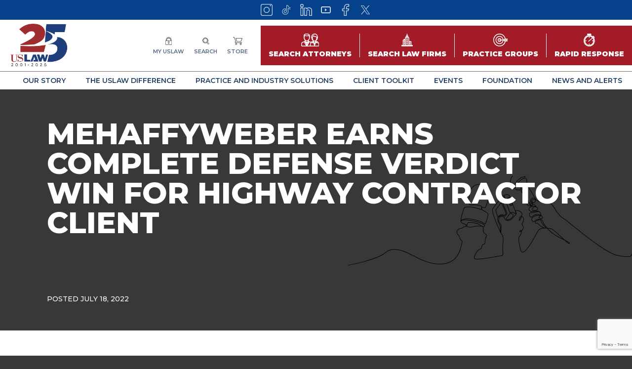

--- FILE ---
content_type: text/html; charset=UTF-8
request_url: https://www.uslaw.org/news/mehaffyweber-earns-complete-defense-verdict-win-for-highway-contractor-client/
body_size: 14939
content:
<!DOCTYPE html>
<html lang="en-US">
<head>

	<title>MehaffyWeber earns complete defense verdict win for highway contractor client - USLAW</title>

	<meta charset="UTF-8">
	<meta name="viewport" content="width=device-width, initial-scale=1">

	<meta name='robots' content='index, follow, max-image-preview:large, max-snippet:-1, max-video-preview:-1' />

	<!-- This site is optimized with the Yoast SEO plugin v26.8 - https://yoast.com/product/yoast-seo-wordpress/ -->
	<link rel="canonical" href="https://www.uslaw.org/news/mehaffyweber-earns-complete-defense-verdict-win-for-highway-contractor-client/" />
	<meta property="og:locale" content="en_US" />
	<meta property="og:type" content="article" />
	<meta property="og:title" content="MehaffyWeber earns complete defense verdict win for highway contractor client - USLAW" />
	<meta property="og:description" content="After a two-week in-person jury trial in Kleberg County (Kingsville, Texas), Mike Magee and Brian Armstrong, MehaffyWeber shareholders received a complete defense verdict in a negligence/death case for their client, Hunter Industries, Ltd. (“Hunter”). In February 2017, two young men were driving together on a clear afternoon in Refugio County on US 77 when their [&hellip;]" />
	<meta property="og:url" content="https://www.uslaw.org/news/mehaffyweber-earns-complete-defense-verdict-win-for-highway-contractor-client/" />
	<meta property="og:site_name" content="USLAW" />
	<meta property="article:published_time" content="2022-07-18T17:00:57+00:00" />
	<meta property="article:modified_time" content="2024-10-04T15:27:20+00:00" />
	<meta property="og:image" content="https://www.uslaw.org/wp-content/uploads/2022/10/MehaffyWeber_Magee-and-Armstrong-300x169.jpg" />
	<meta name="author" content="connie" />
	<meta name="twitter:card" content="summary_large_image" />
	<meta name="twitter:label1" content="Written by" />
	<meta name="twitter:data1" content="connie" />
	<meta name="twitter:label2" content="Est. reading time" />
	<meta name="twitter:data2" content="1 minute" />
	<script type="application/ld+json" class="yoast-schema-graph">{"@context":"https://schema.org","@graph":[{"@type":"Article","@id":"https://www.uslaw.org/news/mehaffyweber-earns-complete-defense-verdict-win-for-highway-contractor-client/#article","isPartOf":{"@id":"https://www.uslaw.org/news/mehaffyweber-earns-complete-defense-verdict-win-for-highway-contractor-client/"},"author":{"name":"connie","@id":"https://www.uslaw.org/#/schema/person/6d08fc4ce61845b42fcd2656cc948804"},"headline":"MehaffyWeber earns complete defense verdict win for highway contractor client","datePublished":"2022-07-18T17:00:57+00:00","dateModified":"2024-10-04T15:27:20+00:00","mainEntityOfPage":{"@id":"https://www.uslaw.org/news/mehaffyweber-earns-complete-defense-verdict-win-for-highway-contractor-client/"},"wordCount":209,"image":{"@id":"https://www.uslaw.org/news/mehaffyweber-earns-complete-defense-verdict-win-for-highway-contractor-client/#primaryimage"},"thumbnailUrl":"https://www.uslaw.org/wp-content/uploads/2022/10/MehaffyWeber_Magee-and-Armstrong-300x169.jpg","keywords":["trial success"],"articleSection":["News"],"inLanguage":"en-US"},{"@type":"WebPage","@id":"https://www.uslaw.org/news/mehaffyweber-earns-complete-defense-verdict-win-for-highway-contractor-client/","url":"https://www.uslaw.org/news/mehaffyweber-earns-complete-defense-verdict-win-for-highway-contractor-client/","name":"MehaffyWeber earns complete defense verdict win for highway contractor client - USLAW","isPartOf":{"@id":"https://www.uslaw.org/#website"},"primaryImageOfPage":{"@id":"https://www.uslaw.org/news/mehaffyweber-earns-complete-defense-verdict-win-for-highway-contractor-client/#primaryimage"},"image":{"@id":"https://www.uslaw.org/news/mehaffyweber-earns-complete-defense-verdict-win-for-highway-contractor-client/#primaryimage"},"thumbnailUrl":"https://www.uslaw.org/wp-content/uploads/2022/10/MehaffyWeber_Magee-and-Armstrong-300x169.jpg","datePublished":"2022-07-18T17:00:57+00:00","dateModified":"2024-10-04T15:27:20+00:00","author":{"@id":"https://www.uslaw.org/#/schema/person/6d08fc4ce61845b42fcd2656cc948804"},"breadcrumb":{"@id":"https://www.uslaw.org/news/mehaffyweber-earns-complete-defense-verdict-win-for-highway-contractor-client/#breadcrumb"},"inLanguage":"en-US","potentialAction":[{"@type":"ReadAction","target":["https://www.uslaw.org/news/mehaffyweber-earns-complete-defense-verdict-win-for-highway-contractor-client/"]}]},{"@type":"ImageObject","inLanguage":"en-US","@id":"https://www.uslaw.org/news/mehaffyweber-earns-complete-defense-verdict-win-for-highway-contractor-client/#primaryimage","url":"https://www.uslaw.org/wp-content/uploads/2022/10/MehaffyWeber_Magee-and-Armstrong.jpg","contentUrl":"https://www.uslaw.org/wp-content/uploads/2022/10/MehaffyWeber_Magee-and-Armstrong.jpg","width":1280,"height":720},{"@type":"BreadcrumbList","@id":"https://www.uslaw.org/news/mehaffyweber-earns-complete-defense-verdict-win-for-highway-contractor-client/#breadcrumb","itemListElement":[{"@type":"ListItem","position":1,"name":"Home","item":"https://www.uslaw.org/"},{"@type":"ListItem","position":2,"name":"MehaffyWeber earns complete defense verdict win for highway contractor client"}]},{"@type":"WebSite","@id":"https://www.uslaw.org/#website","url":"https://www.uslaw.org/","name":"USLAW","description":"","potentialAction":[{"@type":"SearchAction","target":{"@type":"EntryPoint","urlTemplate":"https://www.uslaw.org/?s={search_term_string}"},"query-input":{"@type":"PropertyValueSpecification","valueRequired":true,"valueName":"search_term_string"}}],"inLanguage":"en-US"},{"@type":"Person","@id":"https://www.uslaw.org/#/schema/person/6d08fc4ce61845b42fcd2656cc948804","name":"connie","image":{"@type":"ImageObject","inLanguage":"en-US","@id":"https://www.uslaw.org/#/schema/person/image/","url":"https://secure.gravatar.com/avatar/0bede19245e8ef4501ad875efba21cc2a493ad18384124b391b3f3a408eef5c8?s=96&d=mm&r=g","contentUrl":"https://secure.gravatar.com/avatar/0bede19245e8ef4501ad875efba21cc2a493ad18384124b391b3f3a408eef5c8?s=96&d=mm&r=g","caption":"connie"}}]}</script>
	<!-- / Yoast SEO plugin. -->


<link rel='dns-prefetch' href='//cdnjs.cloudflare.com' />
<link rel='dns-prefetch' href='//www.google.com' />
<link rel='dns-prefetch' href='//www.googletagmanager.com' />
<link rel="alternate" title="oEmbed (JSON)" type="application/json+oembed" href="https://www.uslaw.org/wp-json/oembed/1.0/embed?url=https%3A%2F%2Fwww.uslaw.org%2Fnews%2Fmehaffyweber-earns-complete-defense-verdict-win-for-highway-contractor-client%2F" />
<link rel="alternate" title="oEmbed (XML)" type="text/xml+oembed" href="https://www.uslaw.org/wp-json/oembed/1.0/embed?url=https%3A%2F%2Fwww.uslaw.org%2Fnews%2Fmehaffyweber-earns-complete-defense-verdict-win-for-highway-contractor-client%2F&#038;format=xml" />
<style id='wp-img-auto-sizes-contain-inline-css' type='text/css'>
img:is([sizes=auto i],[sizes^="auto," i]){contain-intrinsic-size:3000px 1500px}
/*# sourceURL=wp-img-auto-sizes-contain-inline-css */
</style>
<link rel='stylesheet' id='p7-page_headline-css' href='https://www.uslaw.org/wp-content/themes/uslaw-theme/content-blocks/page_headline/style.css?ver=1742653028' type='text/css' media='all' />
<style id='wp-emoji-styles-inline-css' type='text/css'>

	img.wp-smiley, img.emoji {
		display: inline !important;
		border: none !important;
		box-shadow: none !important;
		height: 1em !important;
		width: 1em !important;
		margin: 0 0.07em !important;
		vertical-align: -0.1em !important;
		background: none !important;
		padding: 0 !important;
	}
/*# sourceURL=wp-emoji-styles-inline-css */
</style>
<style id='wp-block-library-inline-css' type='text/css'>
:root{--wp-block-synced-color:#7a00df;--wp-block-synced-color--rgb:122,0,223;--wp-bound-block-color:var(--wp-block-synced-color);--wp-editor-canvas-background:#ddd;--wp-admin-theme-color:#007cba;--wp-admin-theme-color--rgb:0,124,186;--wp-admin-theme-color-darker-10:#006ba1;--wp-admin-theme-color-darker-10--rgb:0,107,160.5;--wp-admin-theme-color-darker-20:#005a87;--wp-admin-theme-color-darker-20--rgb:0,90,135;--wp-admin-border-width-focus:2px}@media (min-resolution:192dpi){:root{--wp-admin-border-width-focus:1.5px}}.wp-element-button{cursor:pointer}:root .has-very-light-gray-background-color{background-color:#eee}:root .has-very-dark-gray-background-color{background-color:#313131}:root .has-very-light-gray-color{color:#eee}:root .has-very-dark-gray-color{color:#313131}:root .has-vivid-green-cyan-to-vivid-cyan-blue-gradient-background{background:linear-gradient(135deg,#00d084,#0693e3)}:root .has-purple-crush-gradient-background{background:linear-gradient(135deg,#34e2e4,#4721fb 50%,#ab1dfe)}:root .has-hazy-dawn-gradient-background{background:linear-gradient(135deg,#faaca8,#dad0ec)}:root .has-subdued-olive-gradient-background{background:linear-gradient(135deg,#fafae1,#67a671)}:root .has-atomic-cream-gradient-background{background:linear-gradient(135deg,#fdd79a,#004a59)}:root .has-nightshade-gradient-background{background:linear-gradient(135deg,#330968,#31cdcf)}:root .has-midnight-gradient-background{background:linear-gradient(135deg,#020381,#2874fc)}:root{--wp--preset--font-size--normal:16px;--wp--preset--font-size--huge:42px}.has-regular-font-size{font-size:1em}.has-larger-font-size{font-size:2.625em}.has-normal-font-size{font-size:var(--wp--preset--font-size--normal)}.has-huge-font-size{font-size:var(--wp--preset--font-size--huge)}.has-text-align-center{text-align:center}.has-text-align-left{text-align:left}.has-text-align-right{text-align:right}.has-fit-text{white-space:nowrap!important}#end-resizable-editor-section{display:none}.aligncenter{clear:both}.items-justified-left{justify-content:flex-start}.items-justified-center{justify-content:center}.items-justified-right{justify-content:flex-end}.items-justified-space-between{justify-content:space-between}.screen-reader-text{border:0;clip-path:inset(50%);height:1px;margin:-1px;overflow:hidden;padding:0;position:absolute;width:1px;word-wrap:normal!important}.screen-reader-text:focus{background-color:#ddd;clip-path:none;color:#444;display:block;font-size:1em;height:auto;left:5px;line-height:normal;padding:15px 23px 14px;text-decoration:none;top:5px;width:auto;z-index:100000}html :where(.has-border-color){border-style:solid}html :where([style*=border-top-color]){border-top-style:solid}html :where([style*=border-right-color]){border-right-style:solid}html :where([style*=border-bottom-color]){border-bottom-style:solid}html :where([style*=border-left-color]){border-left-style:solid}html :where([style*=border-width]){border-style:solid}html :where([style*=border-top-width]){border-top-style:solid}html :where([style*=border-right-width]){border-right-style:solid}html :where([style*=border-bottom-width]){border-bottom-style:solid}html :where([style*=border-left-width]){border-left-style:solid}html :where(img[class*=wp-image-]){height:auto;max-width:100%}:where(figure){margin:0 0 1em}html :where(.is-position-sticky){--wp-admin--admin-bar--position-offset:var(--wp-admin--admin-bar--height,0px)}@media screen and (max-width:600px){html :where(.is-position-sticky){--wp-admin--admin-bar--position-offset:0px}}

/*# sourceURL=wp-block-library-inline-css */
</style><style id='global-styles-inline-css' type='text/css'>
:root{--wp--preset--aspect-ratio--square: 1;--wp--preset--aspect-ratio--4-3: 4/3;--wp--preset--aspect-ratio--3-4: 3/4;--wp--preset--aspect-ratio--3-2: 3/2;--wp--preset--aspect-ratio--2-3: 2/3;--wp--preset--aspect-ratio--16-9: 16/9;--wp--preset--aspect-ratio--9-16: 9/16;--wp--preset--color--black: #000000;--wp--preset--color--cyan-bluish-gray: #abb8c3;--wp--preset--color--white: #ffffff;--wp--preset--color--pale-pink: #f78da7;--wp--preset--color--vivid-red: #cf2e2e;--wp--preset--color--luminous-vivid-orange: #ff6900;--wp--preset--color--luminous-vivid-amber: #fcb900;--wp--preset--color--light-green-cyan: #7bdcb5;--wp--preset--color--vivid-green-cyan: #00d084;--wp--preset--color--pale-cyan-blue: #8ed1fc;--wp--preset--color--vivid-cyan-blue: #0693e3;--wp--preset--color--vivid-purple: #9b51e0;--wp--preset--gradient--vivid-cyan-blue-to-vivid-purple: linear-gradient(135deg,rgb(6,147,227) 0%,rgb(155,81,224) 100%);--wp--preset--gradient--light-green-cyan-to-vivid-green-cyan: linear-gradient(135deg,rgb(122,220,180) 0%,rgb(0,208,130) 100%);--wp--preset--gradient--luminous-vivid-amber-to-luminous-vivid-orange: linear-gradient(135deg,rgb(252,185,0) 0%,rgb(255,105,0) 100%);--wp--preset--gradient--luminous-vivid-orange-to-vivid-red: linear-gradient(135deg,rgb(255,105,0) 0%,rgb(207,46,46) 100%);--wp--preset--gradient--very-light-gray-to-cyan-bluish-gray: linear-gradient(135deg,rgb(238,238,238) 0%,rgb(169,184,195) 100%);--wp--preset--gradient--cool-to-warm-spectrum: linear-gradient(135deg,rgb(74,234,220) 0%,rgb(151,120,209) 20%,rgb(207,42,186) 40%,rgb(238,44,130) 60%,rgb(251,105,98) 80%,rgb(254,248,76) 100%);--wp--preset--gradient--blush-light-purple: linear-gradient(135deg,rgb(255,206,236) 0%,rgb(152,150,240) 100%);--wp--preset--gradient--blush-bordeaux: linear-gradient(135deg,rgb(254,205,165) 0%,rgb(254,45,45) 50%,rgb(107,0,62) 100%);--wp--preset--gradient--luminous-dusk: linear-gradient(135deg,rgb(255,203,112) 0%,rgb(199,81,192) 50%,rgb(65,88,208) 100%);--wp--preset--gradient--pale-ocean: linear-gradient(135deg,rgb(255,245,203) 0%,rgb(182,227,212) 50%,rgb(51,167,181) 100%);--wp--preset--gradient--electric-grass: linear-gradient(135deg,rgb(202,248,128) 0%,rgb(113,206,126) 100%);--wp--preset--gradient--midnight: linear-gradient(135deg,rgb(2,3,129) 0%,rgb(40,116,252) 100%);--wp--preset--font-size--small: 13px;--wp--preset--font-size--medium: 20px;--wp--preset--font-size--large: 36px;--wp--preset--font-size--x-large: 42px;--wp--preset--spacing--20: 0.44rem;--wp--preset--spacing--30: 0.67rem;--wp--preset--spacing--40: 1rem;--wp--preset--spacing--50: 1.5rem;--wp--preset--spacing--60: 2.25rem;--wp--preset--spacing--70: 3.38rem;--wp--preset--spacing--80: 5.06rem;--wp--preset--shadow--natural: 6px 6px 9px rgba(0, 0, 0, 0.2);--wp--preset--shadow--deep: 12px 12px 50px rgba(0, 0, 0, 0.4);--wp--preset--shadow--sharp: 6px 6px 0px rgba(0, 0, 0, 0.2);--wp--preset--shadow--outlined: 6px 6px 0px -3px rgb(255, 255, 255), 6px 6px rgb(0, 0, 0);--wp--preset--shadow--crisp: 6px 6px 0px rgb(0, 0, 0);}:where(.is-layout-flex){gap: 0.5em;}:where(.is-layout-grid){gap: 0.5em;}body .is-layout-flex{display: flex;}.is-layout-flex{flex-wrap: wrap;align-items: center;}.is-layout-flex > :is(*, div){margin: 0;}body .is-layout-grid{display: grid;}.is-layout-grid > :is(*, div){margin: 0;}:where(.wp-block-columns.is-layout-flex){gap: 2em;}:where(.wp-block-columns.is-layout-grid){gap: 2em;}:where(.wp-block-post-template.is-layout-flex){gap: 1.25em;}:where(.wp-block-post-template.is-layout-grid){gap: 1.25em;}.has-black-color{color: var(--wp--preset--color--black) !important;}.has-cyan-bluish-gray-color{color: var(--wp--preset--color--cyan-bluish-gray) !important;}.has-white-color{color: var(--wp--preset--color--white) !important;}.has-pale-pink-color{color: var(--wp--preset--color--pale-pink) !important;}.has-vivid-red-color{color: var(--wp--preset--color--vivid-red) !important;}.has-luminous-vivid-orange-color{color: var(--wp--preset--color--luminous-vivid-orange) !important;}.has-luminous-vivid-amber-color{color: var(--wp--preset--color--luminous-vivid-amber) !important;}.has-light-green-cyan-color{color: var(--wp--preset--color--light-green-cyan) !important;}.has-vivid-green-cyan-color{color: var(--wp--preset--color--vivid-green-cyan) !important;}.has-pale-cyan-blue-color{color: var(--wp--preset--color--pale-cyan-blue) !important;}.has-vivid-cyan-blue-color{color: var(--wp--preset--color--vivid-cyan-blue) !important;}.has-vivid-purple-color{color: var(--wp--preset--color--vivid-purple) !important;}.has-black-background-color{background-color: var(--wp--preset--color--black) !important;}.has-cyan-bluish-gray-background-color{background-color: var(--wp--preset--color--cyan-bluish-gray) !important;}.has-white-background-color{background-color: var(--wp--preset--color--white) !important;}.has-pale-pink-background-color{background-color: var(--wp--preset--color--pale-pink) !important;}.has-vivid-red-background-color{background-color: var(--wp--preset--color--vivid-red) !important;}.has-luminous-vivid-orange-background-color{background-color: var(--wp--preset--color--luminous-vivid-orange) !important;}.has-luminous-vivid-amber-background-color{background-color: var(--wp--preset--color--luminous-vivid-amber) !important;}.has-light-green-cyan-background-color{background-color: var(--wp--preset--color--light-green-cyan) !important;}.has-vivid-green-cyan-background-color{background-color: var(--wp--preset--color--vivid-green-cyan) !important;}.has-pale-cyan-blue-background-color{background-color: var(--wp--preset--color--pale-cyan-blue) !important;}.has-vivid-cyan-blue-background-color{background-color: var(--wp--preset--color--vivid-cyan-blue) !important;}.has-vivid-purple-background-color{background-color: var(--wp--preset--color--vivid-purple) !important;}.has-black-border-color{border-color: var(--wp--preset--color--black) !important;}.has-cyan-bluish-gray-border-color{border-color: var(--wp--preset--color--cyan-bluish-gray) !important;}.has-white-border-color{border-color: var(--wp--preset--color--white) !important;}.has-pale-pink-border-color{border-color: var(--wp--preset--color--pale-pink) !important;}.has-vivid-red-border-color{border-color: var(--wp--preset--color--vivid-red) !important;}.has-luminous-vivid-orange-border-color{border-color: var(--wp--preset--color--luminous-vivid-orange) !important;}.has-luminous-vivid-amber-border-color{border-color: var(--wp--preset--color--luminous-vivid-amber) !important;}.has-light-green-cyan-border-color{border-color: var(--wp--preset--color--light-green-cyan) !important;}.has-vivid-green-cyan-border-color{border-color: var(--wp--preset--color--vivid-green-cyan) !important;}.has-pale-cyan-blue-border-color{border-color: var(--wp--preset--color--pale-cyan-blue) !important;}.has-vivid-cyan-blue-border-color{border-color: var(--wp--preset--color--vivid-cyan-blue) !important;}.has-vivid-purple-border-color{border-color: var(--wp--preset--color--vivid-purple) !important;}.has-vivid-cyan-blue-to-vivid-purple-gradient-background{background: var(--wp--preset--gradient--vivid-cyan-blue-to-vivid-purple) !important;}.has-light-green-cyan-to-vivid-green-cyan-gradient-background{background: var(--wp--preset--gradient--light-green-cyan-to-vivid-green-cyan) !important;}.has-luminous-vivid-amber-to-luminous-vivid-orange-gradient-background{background: var(--wp--preset--gradient--luminous-vivid-amber-to-luminous-vivid-orange) !important;}.has-luminous-vivid-orange-to-vivid-red-gradient-background{background: var(--wp--preset--gradient--luminous-vivid-orange-to-vivid-red) !important;}.has-very-light-gray-to-cyan-bluish-gray-gradient-background{background: var(--wp--preset--gradient--very-light-gray-to-cyan-bluish-gray) !important;}.has-cool-to-warm-spectrum-gradient-background{background: var(--wp--preset--gradient--cool-to-warm-spectrum) !important;}.has-blush-light-purple-gradient-background{background: var(--wp--preset--gradient--blush-light-purple) !important;}.has-blush-bordeaux-gradient-background{background: var(--wp--preset--gradient--blush-bordeaux) !important;}.has-luminous-dusk-gradient-background{background: var(--wp--preset--gradient--luminous-dusk) !important;}.has-pale-ocean-gradient-background{background: var(--wp--preset--gradient--pale-ocean) !important;}.has-electric-grass-gradient-background{background: var(--wp--preset--gradient--electric-grass) !important;}.has-midnight-gradient-background{background: var(--wp--preset--gradient--midnight) !important;}.has-small-font-size{font-size: var(--wp--preset--font-size--small) !important;}.has-medium-font-size{font-size: var(--wp--preset--font-size--medium) !important;}.has-large-font-size{font-size: var(--wp--preset--font-size--large) !important;}.has-x-large-font-size{font-size: var(--wp--preset--font-size--x-large) !important;}
/*# sourceURL=global-styles-inline-css */
</style>

<style id='classic-theme-styles-inline-css' type='text/css'>
/*! This file is auto-generated */
.wp-block-button__link{color:#fff;background-color:#32373c;border-radius:9999px;box-shadow:none;text-decoration:none;padding:calc(.667em + 2px) calc(1.333em + 2px);font-size:1.125em}.wp-block-file__button{background:#32373c;color:#fff;text-decoration:none}
/*# sourceURL=/wp-includes/css/classic-themes.min.css */
</style>
<link rel='stylesheet' id='slick-css' href='https://cdnjs.cloudflare.com/ajax/libs/slick-carousel/1.8.1/slick.min.css' type='text/css' media='all' />
<link rel='stylesheet' id='magnific-popup-css' href='https://cdnjs.cloudflare.com/ajax/libs/magnific-popup.js/1.1.0/magnific-popup.min.css' type='text/css' media='all' />
<link rel='stylesheet' id='select2-css' href='https://cdnjs.cloudflare.com/ajax/libs/select2/4.0.13/css/select2.min.css' type='text/css' media='all' />
<link rel='stylesheet' id='main-css' href='https://www.uslaw.org/wp-content/themes/uslaw-theme/css/main.css?ver=1761298012' type='text/css' media='all' />
<script type="text/javascript" src="https://www.uslaw.org/wp-includes/js/jquery/jquery.min.js?ver=3.7.1" id="jquery-core-js"></script>
<script type="text/javascript" src="https://www.uslaw.org/wp-includes/js/jquery/jquery-migrate.min.js?ver=3.4.1" id="jquery-migrate-js"></script>

<!-- Google tag (gtag.js) snippet added by Site Kit -->
<!-- Google Analytics snippet added by Site Kit -->
<script type="text/javascript" src="https://www.googletagmanager.com/gtag/js?id=G-PL2XMLFNKS" id="google_gtagjs-js" async></script>
<script type="text/javascript" id="google_gtagjs-js-after">
/* <![CDATA[ */
window.dataLayer = window.dataLayer || [];function gtag(){dataLayer.push(arguments);}
gtag("set","linker",{"domains":["www.uslaw.org"]});
gtag("js", new Date());
gtag("set", "developer_id.dZTNiMT", true);
gtag("config", "G-PL2XMLFNKS");
//# sourceURL=google_gtagjs-js-after
/* ]]> */
</script>
<link rel="https://api.w.org/" href="https://www.uslaw.org/wp-json/" /><link rel="alternate" title="JSON" type="application/json" href="https://www.uslaw.org/wp-json/wp/v2/posts/1427039" /><link rel="EditURI" type="application/rsd+xml" title="RSD" href="https://www.uslaw.org/xmlrpc.php?rsd" />
<link rel='shortlink' href='https://www.uslaw.org/?p=1427039' />
<meta name="generator" content="Site Kit by Google 1.171.0" /><link rel="icon" href="https://www.uslaw.org/wp-content/uploads/2022/01/cropped-USLAW-FAVICON-32x32.png" sizes="32x32" />
<link rel="icon" href="https://www.uslaw.org/wp-content/uploads/2022/01/cropped-USLAW-FAVICON-192x192.png" sizes="192x192" />
<link rel="apple-touch-icon" href="https://www.uslaw.org/wp-content/uploads/2022/01/cropped-USLAW-FAVICON-180x180.png" />
<meta name="msapplication-TileImage" content="https://www.uslaw.org/wp-content/uploads/2022/01/cropped-USLAW-FAVICON-270x270.png" />
		<style type="text/css" id="wp-custom-css">
			main{overflow:hidden!important}

.wysiwyg .size-medium {
	width: 300px;
}

.wysiwyg .size-large {
	width: 1024px;
}

.wysiwyg .size-large {
	width: 1168px;
}

.firm-name {
	padding-bottom: 5px;
}

.j-message p {
	color: black;
}		</style>
		
	<!-- Lets users record their screen from your site -->
	<meta name="jam:team" content="f9bfa9c7-d5de-4af4-8eb5-dbc94399613c" />
	<script type="module" src="https://js.jam.dev/recorder.js"></script>

	<!-- Captures user events and developer logs -->
	<script type="module" src="https://js.jam.dev/capture.js"></script></body>

</head>


<body class="wp-singular post-template-default single single-post postid-1427039 single-format-standard wp-theme-uslaw-theme">

	
<header class="main-header">

	
		<div class="social-bar">
		<div class="inner">
			<ul class="social-icons">
								<li>
					<a href="https://www.instagram.com/uslawnetwork/" target="" title="Instagram">
						<img src="https://www.uslaw.org/wp-content/themes/uslaw-theme/img/icons-top/instagram.svg" alt="Instagram" role="presentation">
					</a>
				</li>
								<li>
					<a href="https://www.tiktok.com/@uslawnetwork" target="" title="">
						<img src="https://www.uslaw.org/wp-content/themes/uslaw-theme/img/icons-top/tiktok.svg" alt="" role="presentation">
					</a>
				</li>
								<li>
					<a href="https://www.linkedin.com/company/uslaw-network-inc-/" target="" title="LinkedIn">
						<img src="https://www.uslaw.org/wp-content/themes/uslaw-theme/img/icons-top/linkedin.svg" alt="LinkedIn" role="presentation">
					</a>
				</li>
								<li>
					<a href="https://www.youtube.com/uslawnetwork" target="" title="">
						<img src="https://www.uslaw.org/wp-content/themes/uslaw-theme/img/icons-top/youtube.svg" alt="" role="presentation">
					</a>
				</li>
								<li>
					<a href="https://www.facebook.com/USLAWNETWORK1" target="" title="Facebook">
						<img src="https://www.uslaw.org/wp-content/themes/uslaw-theme/img/icons-top/facebook.svg" alt="Facebook" role="presentation">
					</a>
				</li>
								<li>
					<a href="https://x.com/uslawnetwork" target="" title="X">
						<img src="https://www.uslaw.org/wp-content/themes/uslaw-theme/img/icons-top/twitter.svg" alt="X" role="presentation">
					</a>
				</li>
							</ul>
		</div>
	</div>
	
	<div class="top">
		
		<a href="https://www.uslaw.org" class="logo">
			<img src="https://www.uslaw.org/wp-content/themes/uslaw-theme/img/uslaw25logo.png" width="125" height="39" alt="USLAW Network Inc">
		</a>

				<ul class="top-icons">
						<li>
								<a href="https://www.uslaw.org/sso-login/" target="">
					<span class="icon">
						<img src="https://www.uslaw.org/wp-content/themes/uslaw-theme/img/icons-top/padlock.svg" alt="" role="presentation">
					</span>
					<span class="label">
						My USLAW					</span>
				</a>
							</li>
						<li>
								<a href="https://www.uslaw.org/?s" target="">
					<span class="icon">
						<img src="https://www.uslaw.org/wp-content/themes/uslaw-theme/img/icons-top/search.svg" alt="" role="presentation">
					</span>
					<span class="label">
						Search					</span>
				</a>
							</li>
						<li>
								<a href="https://www.storeuslaw.org/" target="_blank">
					<span class="icon">
						<img src="https://www.uslaw.org/wp-content/themes/uslaw-theme/img/icons-top/shopping-cart.svg" alt="" role="presentation">
					</span>
					<span class="label">
						Store					</span>
				</a>
							</li>
					</ul>
		
						<ul class="search-buttons">
						<li>
				<a href="https://www.uslaw.org/search-attorneys/" target="">
					<span class="icon">
						<img src="https://www.uslaw.org/wp-content/themes/uslaw-theme/img/icons-search/attorneys.svg" alt="" role="presentation">
					</span>
					<span class="label">Search Attorneys</span>
				</a>
			</li>
						<li>
				<a href="https://www.uslaw.org/search-law-firms/" target="">
					<span class="icon">
						<img src="https://www.uslaw.org/wp-content/themes/uslaw-theme/img/icons-search/law-firm.svg" alt="" role="presentation">
					</span>
					<span class="label">Search Law Firms</span>
				</a>
			</li>
						<li>
				<a href="https://www.uslaw.org/search-practice-groups/" target="">
					<span class="icon">
						<img src="https://www.uslaw.org/wp-content/themes/uslaw-theme/img/icons-search/target.svg" alt="" role="presentation">
					</span>
					<span class="label">Practice Groups</span>
				</a>
			</li>
						<li>
				<a href="https://www.uslaw.org/search-rapid-response/" target="">
					<span class="icon">
						<img src="https://www.uslaw.org/wp-content/themes/uslaw-theme/img/icons-search/stopwatch.svg" alt="" role="presentation">
					</span>
					<span class="label">Rapid Response</span>
				</a>
			</li>
					</ul>
		
		<div class="mobile-nav-switcher">
			<button type="button"><span>MENU</span></button>
		</div>

	</div>

	<nav class="main-nav">
						<ul>
						<li>
				<a href="#" target="" class="has-mega-menu" data-counter="0">
					Our Story				</a>
			</li>
						<li>
				<a href="#" target="" class="has-mega-menu" data-counter="1">
					The USLAW Difference				</a>
			</li>
						<li>
				<a href="#" target="" class="has-mega-menu" data-counter="2">
					Practice and Industry Solutions				</a>
			</li>
						<li>
				<a href="#" target="" class="has-mega-menu" data-counter="3">
					Client Toolkit				</a>
			</li>
						<li>
				<a href="#" target="" class="has-mega-menu" data-counter="4">
					Events				</a>
			</li>
						<li>
				<a href="#" target="" class="has-mega-menu" data-counter="5">
					Foundation				</a>
			</li>
						<li>
				<a href="#" target="" class="has-mega-menu" data-counter="6">
					News and Alerts				</a>
			</li>
					</ul>
			</nav>

		<div class="mega-menu-wrapper">
						<div class="mega-menu menu-0">
			<div class="columns">
								
				
				

								<div class="column links-grouped">
										<ul>
						<li>
							<a href="#" target=""  class="">About USLAW</a>						</li>
												<li>
							<a href="https://www.uslaw.org/25th-anniversary/" target=""  class="">25th Anniversary</a>						</li>
												<li>
							<a href="https://www.uslaw.org/25th-anniversary-branding-toolkit/" target=""  class="">25th Anniversary Branding Toolkit</a>						</li>
												<li>
							<a href="https://www.uslaw.org/history/" target=""  class="">History</a>						</li>
												<li>
							<a href="https://www.uslaw.org/uslaw-today/" target=""  class="">USLAW Today</a>						</li>
												<li>
							<a href="https://www.uslaw.org/core-beliefs/" target=""  class="">Core Beliefs</a>						</li>
												<li>
							<a href="https://www.uslaw.org/board-of-directors/" target=""  class="">Board of Directors</a>						</li>
												<li>
							<a href="https://www.uslaw.org/corporate-partners/" target=""  class="">Corporate Partners</a>						</li>
												<li>
							<a href="https://www.uslaw.org/client-advisors/" target=""  class="">Practice Group Client Advisors</a>						</li>
												<li>
							<a href="https://www.uslaw.org/telfa/" target=""  class="">European Counsel/TELFA</a>						</li>
												<li>
							<a href="https://www.uslaw.org/awards/" target=""  class="">USLAW Awards</a>						</li>
												<li>
							<a href="https://www.uslaw.org/uslaw-staff/" target=""  class="">USLAW Staff</a>						</li>
												<li>
							<a href="https://www.uslaw.org/about-uslaw-network/" target=""  class="">About USLAW NETWORK</a>						</li>
											</ul>
									</div>
				

				

				


								
				
				

								<div class="column links-grouped">
										<ul>
						<li>
							<a href="#" target=""  class="">Building for Our Future</a>						</li>
												<li>
							<a href="https://www.uslaw.org/womens-connection/" target=""  class="">Women's Connection</a>						</li>
												<li>
							<a href="https://www.uslaw.org/uslaw-leadx/" target=""  class="">USLAW LeadX</a>						</li>
												<li>
							<a href="https://www.uslaw.org/law-firm-management/" target=""  class="">Law Firm Management</a>						</li>
												<li>
							<a href="https://www.uslaw.org/legaltech-hub-initiative/" target=""  class="">AI | Legaltech Hub Initiative</a>						</li>
												<li>
							<a href="https://www.uslaw.org/live-better/" target=""  class="">Live Better | Mind. Heart. Health</a>						</li>
											</ul>
									</div>
				

				

				


								
				
				

								<div class="column links-grouped">
										<ul>
						<li>
							<a href="#" target=""  class="">USLAW Success</a>						</li>
												<li>
							<a href="https://www.uslaw.org/trial-successes/" target=""  class="">Trial Results</a>						</li>
												<li>
							<a href="https://www.uslaw.org/law-firm-biz-transactions/" target=""  class="">Business Transactions</a>						</li>
												<li>
							<a href="https://www.uslaw.org/pro-bono-spotlights/" target=""  class="">Pro Bono</a>						</li>
											</ul>
									</div>
				

				

				


								
				
				

				

								<div class="column image-links">
					<div class="title">News and Announcements</div>
					<ul>
																		<li>
							<a href="https://www.uslaw.org/news/uslaw-network-launches-uslaw-live-podcast/" class="image">
								
	<img 
		loading="lazy"
		class=""
		src="https://www.uslaw.org/wp-content/uploads/2025/03/Episode-1-16x9_web-300x169.png"
		width="300"
		height="169"
	
		srcset="https://www.uslaw.org/wp-content/uploads/2025/03/Episode-1-16x9_web-300x169.png 300w, https://www.uslaw.org/wp-content/uploads/2025/03/Episode-1-16x9_web-1024x576.png 1024w, https://www.uslaw.org/wp-content/uploads/2025/03/Episode-1-16x9_web-768x432.png 768w, https://www.uslaw.org/wp-content/uploads/2025/03/Episode-1-16x9_web.png 1280w"
	
			role="presentation"
		
	>
								</a>
							<div class="content">
								<div class="headline">USLAW NETWORK launches USLAW Live podcast</div>
								<div class="copy">
									<p>
										USLAW NETWORK Chair Ken Wingate is the first guest on USLAW Live USLAW NETWORK officially launches USLAW&hellip;										<a href="https://www.uslaw.org/news/uslaw-network-launches-uslaw-live-podcast/">Continue Reading</a>
									</p>
								</div>
							</div>
						</li>
												<li>
							<a href="https://www.uslaw.org/news/2025-uslaw-network-foundation-law-school-scholarship-recipients-announced/" class="image">
								
	<img 
		loading="lazy"
		class=""
		src="https://www.uslaw.org/wp-content/uploads/2025/10/2025-Scholarship-recipients_web-300x169.jpg"
		width="300"
		height="169"
	
		srcset="https://www.uslaw.org/wp-content/uploads/2025/10/2025-Scholarship-recipients_web-300x169.jpg 300w, https://www.uslaw.org/wp-content/uploads/2025/10/2025-Scholarship-recipients_web-1024x576.jpg 1024w, https://www.uslaw.org/wp-content/uploads/2025/10/2025-Scholarship-recipients_web-768x432.jpg 768w, https://www.uslaw.org/wp-content/uploads/2025/10/2025-Scholarship-recipients_web.jpg 1280w"
	
			role="presentation"
		
	>
								</a>
							<div class="content">
								<div class="headline">2025 USLAW NETWORK Foundation Law School Scholarship recipients announced</div>
								<div class="copy">
									<p>
										Twelve accomplished law school students from ABA-accredited law schools across the country have been named recipients of&hellip;										<a href="https://www.uslaw.org/news/2025-uslaw-network-foundation-law-school-scholarship-recipients-announced/">Continue Reading</a>
									</p>
								</div>
							</div>
						</li>
											</ul>
									</div>
				

				


							</div>
		</div>
								<div class="mega-menu menu-1">
			<div class="columns">
								
				
				

				

				

								<div class="column image-links">
										<div class="title">For Law Firms</div>
					<ul>
												<li>
							<a href="https://www.uslaw.org/uslaw-for-law-firms/" class="image">
								
	<img 
		loading="lazy"
		class=""
		src="https://www.uslaw.org/wp-content/uploads/2022/04/166x9-USLAW-DIFFERENCE-300x169.jpg"
		width="300"
		height="169"
	
		srcset="https://www.uslaw.org/wp-content/uploads/2022/04/166x9-USLAW-DIFFERENCE-300x169.jpg 300w, https://www.uslaw.org/wp-content/uploads/2022/04/166x9-USLAW-DIFFERENCE-1024x576.jpg 1024w, https://www.uslaw.org/wp-content/uploads/2022/04/166x9-USLAW-DIFFERENCE-768x432.jpg 768w, https://www.uslaw.org/wp-content/uploads/2022/04/166x9-USLAW-DIFFERENCE-1536x864.jpg 1536w, https://www.uslaw.org/wp-content/uploads/2022/04/166x9-USLAW-DIFFERENCE-2048x1152.jpg 2048w, https://www.uslaw.org/wp-content/uploads/2022/04/166x9-USLAW-DIFFERENCE-1600x900.jpg 1600w"
	
			role="presentation"
		
	>
								</a>
							<div class="content">
								<div class="headline">USLAW for Law Firms</div>
								<div class="copy">
									<p>
										USLAW was founded in 2001 and has focused on delivering exceptional client service, trusted relationships and friendships&hellip;										<a href="https://www.uslaw.org/uslaw-for-law-firms/">Continue Reading</a>
									</p>
								</div>
							</div>
						</li>
											</ul>
										<div class="title">For Clients and In-House Legal Decision Makers</div>
					<ul>
												<li>
							<a href="https://www.uslaw.org/uslaw-for-legal-decision-makers/" class="image">
								
	<img 
		loading="lazy"
		class=""
		src="https://www.uslaw.org/wp-content/uploads/2022/04/166x9-USLAW-DIFFERENCE-clients-300x169.jpg"
		width="300"
		height="169"
	
		srcset="https://www.uslaw.org/wp-content/uploads/2022/04/166x9-USLAW-DIFFERENCE-clients-300x169.jpg 300w, https://www.uslaw.org/wp-content/uploads/2022/04/166x9-USLAW-DIFFERENCE-clients-1024x576.jpg 1024w, https://www.uslaw.org/wp-content/uploads/2022/04/166x9-USLAW-DIFFERENCE-clients-768x432.jpg 768w, https://www.uslaw.org/wp-content/uploads/2022/04/166x9-USLAW-DIFFERENCE-clients-1536x864.jpg 1536w, https://www.uslaw.org/wp-content/uploads/2022/04/166x9-USLAW-DIFFERENCE-clients-2048x1152.jpg 2048w, https://www.uslaw.org/wp-content/uploads/2022/04/166x9-USLAW-DIFFERENCE-clients-1600x900.jpg 1600w"
	
			role="presentation"
		
	>
								</a>
							<div class="content">
								<div class="headline">USLAW for Clients and Legal Decision-Makers</div>
								<div class="copy">
									<p>
										USLAW NETWORK provides legal decision-makers with access to attorneys who are highly knowledgeable and skilled in jurisdictions&hellip;										<a href="https://www.uslaw.org/uslaw-for-legal-decision-makers/">Continue Reading</a>
									</p>
								</div>
							</div>
						</li>
											</ul>
									</div>
				


								
				
				

				

				

								<div class="column image-links">
										<div class="title">For Corporate Partners</div>
					<ul>
												<li>
							<a href="https://www.uslaw.org/uslaw-for-corporate-partners/" class="image">
								
	<img 
		loading="lazy"
		class=""
		src="https://www.uslaw.org/wp-content/uploads/2022/04/166x9-USLAW-DIFFERENCE3-300x169.jpg"
		width="300"
		height="169"
	
		srcset="https://www.uslaw.org/wp-content/uploads/2022/04/166x9-USLAW-DIFFERENCE3-300x169.jpg 300w, https://www.uslaw.org/wp-content/uploads/2022/04/166x9-USLAW-DIFFERENCE3-1024x576.jpg 1024w, https://www.uslaw.org/wp-content/uploads/2022/04/166x9-USLAW-DIFFERENCE3-768x432.jpg 768w, https://www.uslaw.org/wp-content/uploads/2022/04/166x9-USLAW-DIFFERENCE3-1536x864.jpg 1536w, https://www.uslaw.org/wp-content/uploads/2022/04/166x9-USLAW-DIFFERENCE3-2048x1152.jpg 2048w, https://www.uslaw.org/wp-content/uploads/2022/04/166x9-USLAW-DIFFERENCE3-1600x900.jpg 1600w"
	
			role="presentation"
		
	>
								</a>
							<div class="content">
								<div class="headline">USLAW for Corporate Partners</div>
								<div class="copy">
									<p>
										USLAW NETWORK is supported by our family of corporate partners, each of whom provides a high-level expertise&hellip;										<a href="https://www.uslaw.org/uslaw-for-corporate-partners/">Continue Reading</a>
									</p>
								</div>
							</div>
						</li>
											</ul>
										<div class="title">For Attorneys</div>
					<ul>
												<li>
							<a href="https://www.uslaw.org/uslaw-for-lawyers/" class="image">
								
	<img 
		loading="lazy"
		class=""
		src="https://www.uslaw.org/wp-content/uploads/2022/04/166x9-USLAW-DIFFERENCE-attorneys-300x169.jpg"
		width="300"
		height="169"
	
		srcset="https://www.uslaw.org/wp-content/uploads/2022/04/166x9-USLAW-DIFFERENCE-attorneys-300x169.jpg 300w, https://www.uslaw.org/wp-content/uploads/2022/04/166x9-USLAW-DIFFERENCE-attorneys-1024x576.jpg 1024w, https://www.uslaw.org/wp-content/uploads/2022/04/166x9-USLAW-DIFFERENCE-attorneys-768x432.jpg 768w, https://www.uslaw.org/wp-content/uploads/2022/04/166x9-USLAW-DIFFERENCE-attorneys-1536x864.jpg 1536w, https://www.uslaw.org/wp-content/uploads/2022/04/166x9-USLAW-DIFFERENCE-attorneys-2048x1152.jpg 2048w, https://www.uslaw.org/wp-content/uploads/2022/04/166x9-USLAW-DIFFERENCE-attorneys-1600x900.jpg 1600w"
	
			role="presentation"
		
	>
								</a>
							<div class="content">
								<div class="headline">USLAW for Attorneys</div>
								<div class="copy">
									<p>
										USLAW NETWORK is a terrific business development, networking, and professional development organization for lawyers across a spectrum&hellip;										<a href="https://www.uslaw.org/uslaw-for-lawyers/">Continue Reading</a>
									</p>
								</div>
							</div>
						</li>
											</ul>
									</div>
				


							</div>
		</div>
								<div class="mega-menu menu-2">
			<div class="columns">
								
				
				

								<div class="column links-grouped">
										<ul>
						<li>
							<a href="#" target=""  class="">Litigation</a>						</li>
												<li>
							<a href="https://www.uslaw.org/practice-areas/appellate-law/" target=""  class="">Appellate Law</a>						</li>
												<li>
							<a href="https://www.uslaw.org/practice-areas/business-litigation-and-class-actions/" target=""  class="">Business Litigation and Class Actions</a>						</li>
												<li>
							<a href="https://www.uslaw.org/practice-areas/cannabis-law-2/" target=""  class="">Cannabis Law</a>						</li>
												<li>
							<a href="https://www.uslaw.org/practice-areas-complex-tort-and-product-liability/" target=""  class="">Complex Tort and Product Liability</a>						</li>
												<li>
							<a href="https://www.uslaw.org/practice-areas/construction-law/" target=""  class="">Construction Law</a>						</li>
												<li>
							<a href="https://www.uslaw.org/practice-areas/data-privacy-and-security/" target=""  class="">Data Privacy and Security</a>						</li>
												<li>
							<a href="https://www.uslaw.org/practice-areas/energy-and-environmental-law/" target=""  class="">Energy/Environmental</a>						</li>
												<li>
							<a href="https://www.uslaw.org/practice-areas/insurance-law-1/" target=""  class="">Insurance Law</a>						</li>
											</ul>
									</div>
				

				

				


								
				
								<div class="column links-ungrouped">
					<ul>
												<li>
							<a href="https://www.uslaw.org/practice-areas/ip-and-technology/" target=""  class="">IP and Technology</a>						</li>
												<li>
							<a href="https://www.uslaw.org/practice-areas/employment-labor-law/" target=""  class="">Labor and Employment</a>						</li>
												<li>
							<a href="https://www.uslaw.org/practice-areas/mediators-and-arbitrators/" target=""  class="">Mediators and Arbitrators</a>						</li>
												<li>
							<a href="https://www.uslaw.org/practice-areas/medical-law/" target=""  class="">Medical Law</a>						</li>
												<li>
							<a href="https://www.uslaw.org/practice-areas/professional-liability/" target=""  class="">Professional Liability</a>						</li>
												<li>
							<a href="https://www.uslaw.org/practice-areas/retail/" target=""  class="">Retail and Hospitality Law</a>						</li>
												<li>
							<a href="https://www.uslaw.org/practice-areas/transportation/" target=""  class="">Transportation and Logistics</a>						</li>
												<li>
							<a href="https://www.uslaw.org/practice-areas/white-collar-defense/" target=""  class="">White Collar Defense</a>						</li>
												<li>
							<a href="https://www.uslaw.org/practice-areas/workers-comp/" target=""  class="">Workers’ Compensation</a>						</li>
											</ul>
				</div>
				

				

				

				


								
				
				

								<div class="column links-grouped">
										<ul>
						<li>
							<a href="#" target=""  class="">Business and Transactions</a>						</li>
												<li>
							<a href="https://www.uslaw.org/practice-areas/banking-and-financial-services/" target=""  class="">Banking and Financial Services</a>						</li>
												<li>
							<a href="https://www.uslaw.org/practice-areas/mergers-and-acquisitions/" target=""  class="">Business Transactions/Mergers and Acquisitions</a>						</li>
												<li>
							<a href="https://www.uslaw.org/practice-areas/cannabis-law-2/" target=""  class="">Cannabis Law</a>						</li>
												<li>
							<a href="https://www.uslaw.org/practice-areas/cross-border-transactions/" target=""  class="">Cross-Border Transactions</a>						</li>
												<li>
							<a href="https://www.uslaw.org/practice-areas/data-privacy-and-security/" target=""  class="">Data Privacy and Security</a>						</li>
												<li>
							<a href="https://www.uslaw.org/practice-areas/energy-and-environmental-law/" target=""  class="">Energy/Environmental</a>						</li>
												<li>
							<a href="https://www.uslaw.org/practice-areas/government-law-2/" target=""  class="">Government Relations</a>						</li>
												<li>
							<a href="https://www.uslaw.org/practice-areas/real-estate/" target=""  class="">Real Estate</a>						</li>
												<li>
							<a href="https://www.uslaw.org/practice-areas/tax-law/" target=""  class="">Tax Law</a>						</li>
												<li>
							<a href="https://www.uslaw.org/practice-areas/trusts-and-estates/" target=""  class="">Trusts and Estates</a>						</li>
											</ul>
									</div>
				

				

				


								
				
				

				

								<div class="column image-links">
					<div class="title">Featured</div>
					<ul>
																		<li>
							<a href="https://www.uslaw.org/practice-areas/energy-and-environmental-law/" class="image">
								
	<img 
		loading="lazy"
		class=""
		src="https://www.uslaw.org/wp-content/uploads/2022/01/RM8926_1-300x169.jpg"
		width="300"
		height="169"
	
		srcset="https://www.uslaw.org/wp-content/uploads/2022/01/RM8926_1-300x169.jpg 300w, https://www.uslaw.org/wp-content/uploads/2022/01/RM8926_1-1024x576.jpg 1024w, https://www.uslaw.org/wp-content/uploads/2022/01/RM8926_1-768x432.jpg 768w, https://www.uslaw.org/wp-content/uploads/2022/01/RM8926_1-1536x864.jpg 1536w, https://www.uslaw.org/wp-content/uploads/2022/01/RM8926_1-2048x1152.jpg 2048w, https://www.uslaw.org/wp-content/uploads/2022/01/RM8926_1-1600x900.jpg 1600w"
	
			role="presentation"
		
	>
								</a>
							<div class="content">
								<div class="headline">Energy and Environmental Law</div>
								<div class="copy">
									<p>
										The USLAW NETWORK Energy and Environmental Law Practice Group includes attorneys from across the NETWORK who are&hellip;										<a href="https://www.uslaw.org/practice-areas/energy-and-environmental-law/">Continue Reading</a>
									</p>
								</div>
							</div>
						</li>
												<li>
							<a href="https://www.uslaw.org/practice-areas/insurance-law-1/" class="image">
								
	<img 
		loading="lazy"
		class=""
		src="https://www.uslaw.org/wp-content/uploads/2022/04/insurance_law-300x169.jpg"
		width="300"
		height="169"
	
		srcset="https://www.uslaw.org/wp-content/uploads/2022/04/insurance_law-300x169.jpg 300w, https://www.uslaw.org/wp-content/uploads/2022/04/insurance_law-1024x576.jpg 1024w, https://www.uslaw.org/wp-content/uploads/2022/04/insurance_law-768x432.jpg 768w, https://www.uslaw.org/wp-content/uploads/2022/04/insurance_law-1536x864.jpg 1536w, https://www.uslaw.org/wp-content/uploads/2022/04/insurance_law-2048x1152.jpg 2048w, https://www.uslaw.org/wp-content/uploads/2022/04/insurance_law-1600x900.jpg 1600w"
	
			role="presentation"
		
	>
								</a>
							<div class="content">
								<div class="headline">Insurance Law</div>
								<div class="copy">
									<p>
										USLAW brings together more than 60 law firms with deep experience evaluating, assessing, and litigating insurance coverage&hellip;										<a href="https://www.uslaw.org/practice-areas/insurance-law-1/">Continue Reading</a>
									</p>
								</div>
							</div>
						</li>
											</ul>
									</div>
				

				


							</div>
		</div>
								<div class="mega-menu menu-3">
			<div class="columns">
								
				
								<div class="column links-ungrouped">
					<ul>
												<li>
							<a href="https://www.uslaw.org/member-blogs/" target=""  class="">Alerts</a>						</li>
												<li>
							<a href="https://www.uslaw.org/european-legal-news/" target=""  class="">European Legal Alerts</a>						</li>
												<li>
							<a href="https://www.uslaw.org/events/" target=""  class="">Events</a>						</li>
												<li>
							<a href="https://www.uslaw.org/lawmobile-presented-uslaw-network/" target=""  class="">LawMobile</a>						</li>
												<li>
							<a href="https://www.uslaw.org/myuslaw/" target=""  class="">My USLAW</a>						</li>
												<li>
							<a href="https://www.uslaw.org/rapid-response/" target=""  class="">Rapid Response</a>						</li>
											</ul>
				</div>
				

				

				

				


								
				
								<div class="column links-ungrouped">
					<ul>
												<li>
							<a href="https://www.uslaw.org/shorttakes/" target=""  class="">Short Takes</a>						</li>
												<li>
							<a href="https://www.uslaw.org/social-media/" target=""  class="">Social Media</a>						</li>
												<li>
							<a href="https://www.uslaw.org/state-judicial-profiles-by-county/" target=""  class="">State Judicial Profiles</a>						</li>
												<li>
							<a href="https://www.uslaw.org/telfa/" target=""  class="">TELFA e-books and publications (Europe)</a>						</li>
												<li>
							<a href="https://www.uslaw.org/pdf-resources/telfa-country-by-country-european-corporate-structure-guide-2022/" target=""  class="">TELFA Country-by-Country Corporate Structure Guide</a>						</li>
												<li>
							<a href="https://www.uslaw.org/uslaw-live/" target=""  class="">USLAW Live Podcast Episodes</a>						</li>
												<li>
							<a href="https://www.uslaw.org/uslaw-magazine/" target=""  class="">USLAW Magazine</a>						</li>
												<li>
							<a href="https://www.uslaw.org/uslaw-remote/" target=""  class="">USLAW Remote | Virtual Learning Collection</a>						</li>
											</ul>
				</div>
				

				

				

				


								
				
				

				

								<div class="column image-links">
					<div class="title">Featured Resources</div>
					<ul>
																		<li>
							<a href="https://www.uslaw.org/news/summer-2025-issue-uslaw-magazine-now-available/" class="image">
								
	<img 
		loading="lazy"
		class=""
		src="https://www.uslaw.org/wp-content/uploads/2025/06/USLAW-Magazine_Summer-2025_cover_NOW-AVAILABLE-300x139.jpg"
		width="300"
		height="139"
	
		srcset="https://www.uslaw.org/wp-content/uploads/2025/06/USLAW-Magazine_Summer-2025_cover_NOW-AVAILABLE-300x139.jpg 300w, https://www.uslaw.org/wp-content/uploads/2025/06/USLAW-Magazine_Summer-2025_cover_NOW-AVAILABLE.jpg 710w"
	
			role="presentation"
		
	>
								</a>
							<div class="content">
								<div class="headline">Summer 2025 USLAW Magazine now available</div>
								<div class="copy">
									<p>
										Add latest issue of USLAW Magazine to your summer reading list Looking to add to your summer&hellip;										<a href="https://www.uslaw.org/news/summer-2025-issue-uslaw-magazine-now-available/">Continue Reading</a>
									</p>
								</div>
							</div>
						</li>
												<li>
							<a href="https://www.uslaw.org/state-judicial-profiles-by-county/" class="image">
								
	<img 
		loading="lazy"
		class=""
		src="https://www.uslaw.org/wp-content/uploads/2021/08/STATE-PROFILES-16x9-IMAGES-300x169.jpg"
		width="300"
		height="169"
	
		srcset="https://www.uslaw.org/wp-content/uploads/2021/08/STATE-PROFILES-16x9-IMAGES-300x169.jpg 300w, https://www.uslaw.org/wp-content/uploads/2021/08/STATE-PROFILES-16x9-IMAGES-1024x576.jpg 1024w, https://www.uslaw.org/wp-content/uploads/2021/08/STATE-PROFILES-16x9-IMAGES-768x432.jpg 768w, https://www.uslaw.org/wp-content/uploads/2021/08/STATE-PROFILES-16x9-IMAGES-1536x864.jpg 1536w, https://www.uslaw.org/wp-content/uploads/2021/08/STATE-PROFILES-16x9-IMAGES-2048x1152.jpg 2048w, https://www.uslaw.org/wp-content/uploads/2021/08/STATE-PROFILES-16x9-IMAGES-1600x900.jpg 1600w"
	
			role="presentation"
		
	>
								</a>
							<div class="content">
								<div class="headline">State Judicial Profiles by County</div>
								<div class="copy">
									<p>
										State Judicial Profiles by County Jurisdictional awareness of the court and juries on a county-by-county basis is&hellip;										<a href="https://www.uslaw.org/state-judicial-profiles-by-county/">Continue Reading</a>
									</p>
								</div>
							</div>
						</li>
											</ul>
									</div>
				

				


							</div>
		</div>
								<div class="mega-menu menu-4">
			<div class="columns">
								
				
								<div class="column links-ungrouped">
					<ul>
												<li>
							<a href="https://www.uslaw.org/events/" target=""  class="">USLAW In-Person Events Calendar</a>						</li>
												<li>
							<a href="https://www.uslaw.org/uslaw-network-remote-calendar/" target=""  class="">USLAW Remote | Virtual Learning Collection</a>						</li>
											</ul>
				</div>
				

				

				

				


							</div>
		</div>
								<div class="mega-menu menu-5">
			<div class="columns">
								
				
								<div class="column links-ungrouped">
					<ul>
												<li>
							<a href="https://www.uslaw.org/uslaw-network-foundation/" target=""  class="">About the Foundation</a>						</li>
												<li>
							<a href="https://www.uslaw.org/champions-award/" target="_blank" rel="noopener" class="">Champions Award</a>						</li>
												<li>
							<a href="https://www.uslaw.org/donate-now/" target=""  class="">Donate Now</a>						</li>
												<li>
							<a href="https://www.uslaw.org/foundation-partners-program/" target=""  class="">Foundation Partners Program</a>						</li>
												<li>
							<a href="https://www.uslaw.org/law-school-diversity-scholarships/" target=""  class="">Law School Scholarships</a>						</li>
												<li>
							<a href="https://www.uslaw.org/law-school-partnerships/" target=""  class="">Law School Partnerships</a>						</li>
											</ul>
				</div>
				

				

				

				


								
				
				

				

								<div class="column image-links">
					<div class="title">USLAW Foundation News</div>
					<ul>
																		<li>
							<a href="https://www.uslaw.org/diversity/" class="image">
								
	<img 
		loading="lazy"
		class=""
		src="https://www.uslaw.org/wp-content/uploads/2025/10/USLAW-Foundation-Partners-Program-firms_June-2025_web-300x169.png"
		width="300"
		height="169"
	
		srcset="https://www.uslaw.org/wp-content/uploads/2025/10/USLAW-Foundation-Partners-Program-firms_June-2025_web-300x169.png 300w, https://www.uslaw.org/wp-content/uploads/2025/10/USLAW-Foundation-Partners-Program-firms_June-2025_web-1024x576.png 1024w, https://www.uslaw.org/wp-content/uploads/2025/10/USLAW-Foundation-Partners-Program-firms_June-2025_web-768x432.png 768w, https://www.uslaw.org/wp-content/uploads/2025/10/USLAW-Foundation-Partners-Program-firms_June-2025_web.png 1280w"
	
			role="presentation"
		
	>
								</a>
							<div class="content">
								<div class="headline">Commitment to Diversity</div>
								<div class="copy">
									<p>
										From the beginning of our organization, USLAW NETWORK has championed the cause of racial equality. We believe&hellip;										<a href="https://www.uslaw.org/diversity/">Continue Reading</a>
									</p>
								</div>
							</div>
						</li>
												<li>
							<a href="https://www.uslaw.org/news/2025-uslaw-network-foundation-law-school-scholarship-recipients-announced/" class="image">
								
	<img 
		loading="lazy"
		class=""
		src="https://www.uslaw.org/wp-content/uploads/2025/10/2025-Scholarship-recipients_web-300x169.jpg"
		width="300"
		height="169"
	
		srcset="https://www.uslaw.org/wp-content/uploads/2025/10/2025-Scholarship-recipients_web-300x169.jpg 300w, https://www.uslaw.org/wp-content/uploads/2025/10/2025-Scholarship-recipients_web-1024x576.jpg 1024w, https://www.uslaw.org/wp-content/uploads/2025/10/2025-Scholarship-recipients_web-768x432.jpg 768w, https://www.uslaw.org/wp-content/uploads/2025/10/2025-Scholarship-recipients_web.jpg 1280w"
	
			role="presentation"
		
	>
								</a>
							<div class="content">
								<div class="headline">2025 USLAW NETWORK Foundation Law School Scholarship recipients announced</div>
								<div class="copy">
									<p>
										Twelve accomplished law school students from ABA-accredited law schools across the country have been named recipients of&hellip;										<a href="https://www.uslaw.org/news/2025-uslaw-network-foundation-law-school-scholarship-recipients-announced/">Continue Reading</a>
									</p>
								</div>
							</div>
						</li>
											</ul>
									</div>
				

				


							</div>
		</div>
								<div class="mega-menu menu-6">
			<div class="columns">
								
				
								<div class="column links-ungrouped">
					<ul>
												<li>
							<a href="https://www.uslaw.org/news/" target=""  class="">USLAW News</a>						</li>
												<li>
							<a href="https://www.uslaw.org/legislative-changes-and-updates/" target=""  class="">Legislative Changes and Updates</a>						</li>
												<li>
							<a href="https://www.uslaw.org/member-blogs/" target=""  class="">Legal Alerts</a>						</li>
												<li>
							<a href="https://www.uslaw.org/european-legal-news/" target=""  class="">European Legal Alerts</a>						</li>
											</ul>
				</div>
				

				

				

				


							</div>
		</div>
					</div>
	

	<div class="mobile-nav">

				<ul class="search-buttons">
						<li>
				<a href="https://www.uslaw.org/search-attorneys/" target="">
					<span class="icon">
						<img src="https://www.uslaw.org/wp-content/themes/uslaw-theme/img/icons-search/attorneys.svg" alt="" role="presentation">
					</span>
					<span class="label">Search Attorneys</span>
				</a>
			</li>
						<li>
				<a href="https://www.uslaw.org/search-law-firms/" target="">
					<span class="icon">
						<img src="https://www.uslaw.org/wp-content/themes/uslaw-theme/img/icons-search/law-firm.svg" alt="" role="presentation">
					</span>
					<span class="label">Search Law Firms</span>
				</a>
			</li>
						<li>
				<a href="https://www.uslaw.org/search-practice-groups/" target="">
					<span class="icon">
						<img src="https://www.uslaw.org/wp-content/themes/uslaw-theme/img/icons-search/target.svg" alt="" role="presentation">
					</span>
					<span class="label">Practice Groups</span>
				</a>
			</li>
						<li>
				<a href="https://www.uslaw.org/search-rapid-response/" target="">
					<span class="icon">
						<img src="https://www.uslaw.org/wp-content/themes/uslaw-theme/img/icons-search/stopwatch.svg" alt="" role="presentation">
					</span>
					<span class="label">Rapid Response</span>
				</a>
			</li>
					</ul>
		
				<ul class="social-icons mobile-social">
									<li>
				<a href="https://www.instagram.com/uslawnetwork/" target="" title="Instagram">
					<span class="icon">
						<img src="https://www.uslaw.org/wp-content/themes/uslaw-theme/img/icons-top/instagram.svg" alt="INSTAGRAM" role="presentation">
					</span>
					<span class="label">
						INSTAGRAM					</span>
				</a>
			</li>
									<li>
				<a href="https://www.tiktok.com/@uslawnetwork" target="" title="">
					<span class="icon">
						<img src="https://www.uslaw.org/wp-content/themes/uslaw-theme/img/icons-top/tiktok.svg" alt="TIKTOK" role="presentation">
					</span>
					<span class="label">
						TIKTOK					</span>
				</a>
			</li>
									<li>
				<a href="https://www.linkedin.com/company/uslaw-network-inc-/" target="" title="LinkedIn">
					<span class="icon">
						<img src="https://www.uslaw.org/wp-content/themes/uslaw-theme/img/icons-top/linkedin.svg" alt="LINKEDIN" role="presentation">
					</span>
					<span class="label">
						LINKEDIN					</span>
				</a>
			</li>
									<li>
				<a href="https://www.youtube.com/uslawnetwork" target="" title="">
					<span class="icon">
						<img src="https://www.uslaw.org/wp-content/themes/uslaw-theme/img/icons-top/youtube.svg" alt="YOUTUBE" role="presentation">
					</span>
					<span class="label">
						YOUTUBE					</span>
				</a>
			</li>
									<li>
				<a href="https://www.facebook.com/USLAWNETWORK1" target="" title="Facebook">
					<span class="icon">
						<img src="https://www.uslaw.org/wp-content/themes/uslaw-theme/img/icons-top/facebook.svg" alt="FACEBOOK" role="presentation">
					</span>
					<span class="label">
						FACEBOOK					</span>
				</a>
			</li>
									<li>
				<a href="https://x.com/uslawnetwork" target="" title="X">
					<span class="icon">
						<img src="https://www.uslaw.org/wp-content/themes/uslaw-theme/img/icons-top/twitter.svg" alt="TWITTER" role="presentation">
					</span>
					<span class="label">
						TWITTER					</span>
				</a>
			</li>
					</ul>
				
				<ul class="top-icons">
						<li>
				<a href="https://www.uslaw.org/sso-login/" target="">
					<span class="icon">
						<img src="https://www.uslaw.org/wp-content/themes/uslaw-theme/img/icons-top/padlock.svg" alt="" role="presentation">
					</span>
					<span class="label">
						My USLAW					</span>
				</a>
			</li>
						<li>
				<a href="https://www.uslaw.org/?s" target="">
					<span class="icon">
						<img src="https://www.uslaw.org/wp-content/themes/uslaw-theme/img/icons-top/search.svg" alt="" role="presentation">
					</span>
					<span class="label">
						Search					</span>
				</a>
			</li>
						<li>
				<a href="https://www.storeuslaw.org/" target="_blank">
					<span class="icon">
						<img src="https://www.uslaw.org/wp-content/themes/uslaw-theme/img/icons-top/shopping-cart.svg" alt="" role="presentation">
					</span>
					<span class="label">
						Store					</span>
				</a>
			</li>
					</ul>
		
				<ul class="mobile-main-nav">
						<li>
				<a href="#" target="" class="has-mega-menu">
					Our Story				</a>
								<ul>
					
					
										<li><a href="#" target=""  class="">About USLAW</a></li>
										<li><a href="https://www.uslaw.org/25th-anniversary/" target=""  class="">25th Anniversary</a></li>
										<li><a href="https://www.uslaw.org/25th-anniversary-branding-toolkit/" target=""  class="">25th Anniversary Branding Toolkit</a></li>
										<li><a href="https://www.uslaw.org/history/" target=""  class="">History</a></li>
										<li><a href="https://www.uslaw.org/uslaw-today/" target=""  class="">USLAW Today</a></li>
										<li><a href="https://www.uslaw.org/core-beliefs/" target=""  class="">Core Beliefs</a></li>
										<li><a href="https://www.uslaw.org/board-of-directors/" target=""  class="">Board of Directors</a></li>
										<li><a href="https://www.uslaw.org/corporate-partners/" target=""  class="">Corporate Partners</a></li>
										<li><a href="https://www.uslaw.org/client-advisors/" target=""  class="">Practice Group Client Advisors</a></li>
										<li><a href="https://www.uslaw.org/telfa/" target=""  class="">European Counsel/TELFA</a></li>
										<li><a href="https://www.uslaw.org/awards/" target=""  class="">USLAW Awards</a></li>
										<li><a href="https://www.uslaw.org/uslaw-staff/" target=""  class="">USLAW Staff</a></li>
										<li><a href="https://www.uslaw.org/about-uslaw-network/" target=""  class="">About USLAW NETWORK</a></li>
										
					
					
					
										<li><a href="#" target=""  class="">Building for Our Future</a></li>
										<li><a href="https://www.uslaw.org/womens-connection/" target=""  class="">Women's Connection</a></li>
										<li><a href="https://www.uslaw.org/uslaw-leadx/" target=""  class="">USLAW LeadX</a></li>
										<li><a href="https://www.uslaw.org/law-firm-management/" target=""  class="">Law Firm Management</a></li>
										<li><a href="https://www.uslaw.org/legaltech-hub-initiative/" target=""  class="">AI | Legaltech Hub Initiative</a></li>
										<li><a href="https://www.uslaw.org/live-better/" target=""  class="">Live Better | Mind. Heart. Health</a></li>
										
					
					
					
										<li><a href="#" target=""  class="">USLAW Success</a></li>
										<li><a href="https://www.uslaw.org/trial-successes/" target=""  class="">Trial Results</a></li>
										<li><a href="https://www.uslaw.org/law-firm-biz-transactions/" target=""  class="">Business Transactions</a></li>
										<li><a href="https://www.uslaw.org/pro-bono-spotlights/" target=""  class="">Pro Bono</a></li>
										
					
					
					
					
					
									</ul>
							</li>
						<li>
				<a href="#" target="" class="has-mega-menu">
					The USLAW Difference				</a>
								<ul>
					
					
					
					
					
					
					
					
									</ul>
							</li>
						<li>
				<a href="#" target="" class="has-mega-menu">
					Practice and Industry Solutions				</a>
								<ul>
					
					
										<li><a href="#" target=""  class="">Litigation</a></li>
										<li><a href="https://www.uslaw.org/practice-areas/appellate-law/" target=""  class="">Appellate Law</a></li>
										<li><a href="https://www.uslaw.org/practice-areas/business-litigation-and-class-actions/" target=""  class="">Business Litigation and Class Actions</a></li>
										<li><a href="https://www.uslaw.org/practice-areas/cannabis-law-2/" target=""  class="">Cannabis Law</a></li>
										<li><a href="https://www.uslaw.org/practice-areas-complex-tort-and-product-liability/" target=""  class="">Complex Tort and Product Liability</a></li>
										<li><a href="https://www.uslaw.org/practice-areas/construction-law/" target=""  class="">Construction Law</a></li>
										<li><a href="https://www.uslaw.org/practice-areas/data-privacy-and-security/" target=""  class="">Data Privacy and Security</a></li>
										<li><a href="https://www.uslaw.org/practice-areas/energy-and-environmental-law/" target=""  class="">Energy/Environmental</a></li>
										<li><a href="https://www.uslaw.org/practice-areas/insurance-law-1/" target=""  class="">Insurance Law</a></li>
										
					
					
										<li><a href="https://www.uslaw.org/practice-areas/ip-and-technology/" target=""  class="">IP and Technology</a></li>
										<li><a href="https://www.uslaw.org/practice-areas/employment-labor-law/" target=""  class="">Labor and Employment</a></li>
										<li><a href="https://www.uslaw.org/practice-areas/mediators-and-arbitrators/" target=""  class="">Mediators and Arbitrators</a></li>
										<li><a href="https://www.uslaw.org/practice-areas/medical-law/" target=""  class="">Medical Law</a></li>
										<li><a href="https://www.uslaw.org/practice-areas/professional-liability/" target=""  class="">Professional Liability</a></li>
										<li><a href="https://www.uslaw.org/practice-areas/retail/" target=""  class="">Retail and Hospitality Law</a></li>
										<li><a href="https://www.uslaw.org/practice-areas/transportation/" target=""  class="">Transportation and Logistics</a></li>
										<li><a href="https://www.uslaw.org/practice-areas/white-collar-defense/" target=""  class="">White Collar Defense</a></li>
										<li><a href="https://www.uslaw.org/practice-areas/workers-comp/" target=""  class="">Workers’ Compensation</a></li>
						
					
					
					
					
										<li><a href="#" target=""  class="">Business and Transactions</a></li>
										<li><a href="https://www.uslaw.org/practice-areas/banking-and-financial-services/" target=""  class="">Banking and Financial Services</a></li>
										<li><a href="https://www.uslaw.org/practice-areas/mergers-and-acquisitions/" target=""  class="">Business Transactions/Mergers and Acquisitions</a></li>
										<li><a href="https://www.uslaw.org/practice-areas/cannabis-law-2/" target=""  class="">Cannabis Law</a></li>
										<li><a href="https://www.uslaw.org/practice-areas/cross-border-transactions/" target=""  class="">Cross-Border Transactions</a></li>
										<li><a href="https://www.uslaw.org/practice-areas/data-privacy-and-security/" target=""  class="">Data Privacy and Security</a></li>
										<li><a href="https://www.uslaw.org/practice-areas/energy-and-environmental-law/" target=""  class="">Energy/Environmental</a></li>
										<li><a href="https://www.uslaw.org/practice-areas/government-law-2/" target=""  class="">Government Relations</a></li>
										<li><a href="https://www.uslaw.org/practice-areas/real-estate/" target=""  class="">Real Estate</a></li>
										<li><a href="https://www.uslaw.org/practice-areas/tax-law/" target=""  class="">Tax Law</a></li>
										<li><a href="https://www.uslaw.org/practice-areas/trusts-and-estates/" target=""  class="">Trusts and Estates</a></li>
										
					
					
					
					
					
									</ul>
							</li>
						<li>
				<a href="#" target="" class="has-mega-menu">
					Client Toolkit				</a>
								<ul>
					
										<li><a href="https://www.uslaw.org/member-blogs/" target=""  class="">Alerts</a></li>
										<li><a href="https://www.uslaw.org/european-legal-news/" target=""  class="">European Legal Alerts</a></li>
										<li><a href="https://www.uslaw.org/events/" target=""  class="">Events</a></li>
										<li><a href="https://www.uslaw.org/lawmobile-presented-uslaw-network/" target=""  class="">LawMobile</a></li>
										<li><a href="https://www.uslaw.org/myuslaw/" target=""  class="">My USLAW</a></li>
										<li><a href="https://www.uslaw.org/rapid-response/" target=""  class="">Rapid Response</a></li>
						
					
					
					
										<li><a href="https://www.uslaw.org/shorttakes/" target=""  class="">Short Takes</a></li>
										<li><a href="https://www.uslaw.org/social-media/" target=""  class="">Social Media</a></li>
										<li><a href="https://www.uslaw.org/state-judicial-profiles-by-county/" target=""  class="">State Judicial Profiles</a></li>
										<li><a href="https://www.uslaw.org/telfa/" target=""  class="">TELFA e-books and publications (Europe)</a></li>
										<li><a href="https://www.uslaw.org/pdf-resources/telfa-country-by-country-european-corporate-structure-guide-2022/" target=""  class="">TELFA Country-by-Country Corporate Structure Guide</a></li>
										<li><a href="https://www.uslaw.org/uslaw-live/" target=""  class="">USLAW Live Podcast Episodes</a></li>
										<li><a href="https://www.uslaw.org/uslaw-magazine/" target=""  class="">USLAW Magazine</a></li>
										<li><a href="https://www.uslaw.org/uslaw-remote/" target=""  class="">USLAW Remote | Virtual Learning Collection</a></li>
						
					
					
					
					
					
					
									</ul>
							</li>
						<li>
				<a href="#" target="" class="has-mega-menu">
					Events				</a>
								<ul>
					
										<li><a href="https://www.uslaw.org/events/" target=""  class="">USLAW In-Person Events Calendar</a></li>
										<li><a href="https://www.uslaw.org/uslaw-network-remote-calendar/" target=""  class="">USLAW Remote | Virtual Learning Collection</a></li>
						
					
					
									</ul>
							</li>
						<li>
				<a href="#" target="" class="has-mega-menu">
					Foundation				</a>
								<ul>
					
										<li><a href="https://www.uslaw.org/uslaw-network-foundation/" target=""  class="">About the Foundation</a></li>
										<li><a href="https://www.uslaw.org/champions-award/" target="_blank" rel="noopener" class="">Champions Award</a></li>
										<li><a href="https://www.uslaw.org/donate-now/" target=""  class="">Donate Now</a></li>
										<li><a href="https://www.uslaw.org/foundation-partners-program/" target=""  class="">Foundation Partners Program</a></li>
										<li><a href="https://www.uslaw.org/law-school-diversity-scholarships/" target=""  class="">Law School Scholarships</a></li>
										<li><a href="https://www.uslaw.org/law-school-partnerships/" target=""  class="">Law School Partnerships</a></li>
						
					
					
					
					
					
					
									</ul>
							</li>
						<li>
				<a href="#" target="" class="has-mega-menu">
					News and Alerts				</a>
								<ul>
					
										<li><a href="https://www.uslaw.org/news/" target=""  class="">USLAW News</a></li>
										<li><a href="https://www.uslaw.org/legislative-changes-and-updates/" target=""  class="">Legislative Changes and Updates</a></li>
										<li><a href="https://www.uslaw.org/member-blogs/" target=""  class="">Legal Alerts</a></li>
										<li><a href="https://www.uslaw.org/european-legal-news/" target=""  class="">European Legal Alerts</a></li>
						
					
					
									</ul>
							</li>
					</ul>
		
	</div>
	


	
</header>


<main>


<div class="page-headline has-bg-image bg-press" >
	<div class="inner">
		<h1>MehaffyWeber earns complete defense verdict win for highway contractor client</h1>
	</div>
</div>



<div class="p7-block bg-dark-gray p7-white-text">
	<div class="inner">
		<div class="wysiwyg split-columns-">
			<p>POSTED JULY 18, 2022</p>		</div>
	</div>
</div>

<div class="p7-block bg-white ">
	<div class="inner">
		<div class="wysiwyg split-columns-">
			<p><img loading="lazy" decoding="async" class="alignleft wp-image-1427040 size-medium" src="https://www.uslaw.org/wp-content/uploads/2022/10/MehaffyWeber_Magee-and-Armstrong-300x169.jpg" alt="" width="300" height="169" srcset="https://www.uslaw.org/wp-content/uploads/2022/10/MehaffyWeber_Magee-and-Armstrong-300x169.jpg 300w, https://www.uslaw.org/wp-content/uploads/2022/10/MehaffyWeber_Magee-and-Armstrong-1024x576.jpg 1024w, https://www.uslaw.org/wp-content/uploads/2022/10/MehaffyWeber_Magee-and-Armstrong-768x432.jpg 768w, https://www.uslaw.org/wp-content/uploads/2022/10/MehaffyWeber_Magee-and-Armstrong.jpg 1280w" sizes="auto, (max-width: 300px) 100vw, 300px" />After a two-week in-person jury trial in Kleberg County (Kingsville, Texas), <a href="https://www.mehaffyweber.com/attorneys/michael-magee/">Mike Magee</a> and <a href="https://www.mehaffyweber.com/attorneys/brian-armstrong/">Brian Armstrong</a>, <a href="https://www.uslaw.org/law-firms/mehaffyweber/">MehaffyWeber</a> shareholders received a complete defense verdict in a negligence/death case for their client, Hunter Industries, Ltd. (“Hunter”). In February 2017, two young men were driving together on a clear afternoon in Refugio County on US 77 when their vehicle ran off the road and vaulted into the San Antonio River. Tragically, both young men drowned. The families of the driver and passenger both filed suit against Hunter (and sub-contractor, Roadsafe Traffic Systems), which was accused of not timely installing pavement markings on a stretch of newly resurfaced asphalt road where the accident occurred and thereby causing the accident. This was a significant win.</p>
<p>Plaintiffs argued that had a white edge line been present on US 77, the accident would not have occurred. Further, they argued that Hunter improperly installed the adjacent pavement edge backfill.</p>
<p>Hunter/Roadsafe argued Oloba fell asleep while operating the Chevy Cruze.</p>
<p>After a two-week in-person trial, the jury assigned no negligence to Hunter and Roadsafe, finding Oloba negligent with his conduct and the sole cause of the accident.</p>
<p>Plaintiffs argued for approximately $450 million. Result: Zero Recovery.</p>
<h3><a href="https://www.mehaffyweber.com/news/mehaffyweber-earns-complete-defense-verdict-for-highway-contractor-client/">Read more details here.</a></h3>
		</div>
	</div>
</div></main>


<footer class="main-footer">
	<style>
		.j-poster {
			display: none;
		}

		.j-text {
			background-color: white;
		}

		.j-message p {
			line-height: 18px;
			font-size: 13px !important;
			color: black;
		}

		.j-gallery-nav {
			display: none;
		}

		.juicer-feed.white li.feed-item,
		.juicer-feed.user li.feed-item,
		.juicer-feed.juicer-widget li.feed-item,
		.juicer-feed.colors li.feed-item,
		.juicer-feed.gray li.feed-item,
		.juicer-feed.modern li.feed-item,
		.juicer-feed.polaroid li.feed-item {
			background: #333;
			color: #383838;
			border-width: 0;
			line-height: 28px;
		}
	</style>

	<div class="column logo-menu">

		<a href="https://www.uslaw.org" class="logo event-footer-logo">
			<img src="https://www.uslaw.org/wp-content/themes/uslaw-theme/img/uslaw25logowhite.png" width="193" height="60"
				alt="USLAW Network Inc" loading="lazy">
		</a>

							<ul class="footer-menu">
									<li><a href="https://www.uslaw.org/disclaimer/" target=""  class="">Disclaimer</a></li>
									<li><a href="https://www.uslaw.org/privacy-policy/" target=""  class="">Privacy Policy</a></li>
									<li><a href="https://www.uslaw.org/accessibility-statement/" target=""  class="">Accessibility</a></li>
									<li><a href="https://www.uslaw.org/sitemap/" target=""  class="">Sitemap</a></li>
							</ul>
		
		<div class="footer-content">
			<p>© USLAW NETWORK , Inc. 2026</p>
		</div>

	</div>

	<div class="column contact-form">

		<h2>Contact Us</h2>

		<form class="p7-form" data-url="https://www.uslaw.org/wp-json/peakseven-form/v1/submit">

			<input type="hidden" name="url">
			<input type="hidden" name="token">

			<label for="name">Name *</label>
			<input type="text" id="name" name="name" required>

			<label for="title">Title *</label>
			<input type="text" id="title" name="title" required>

			<label for="company">Company *</label>
			<input type="text" id="company" name="company" required>

			<label for="email">Email *</label>
			<input type="email" id="email" name="email" required>

			<label for="message">Message *</label>
			<textarea name="message" required></textarea>

			<div class="button">
				<button type="submit" class="btn">Submit</button>
			</div>

		</form>

	</div>

	<div class="column social-feed new-juicer">

		<h2>USLAW on Social Media</h2>

		<div class="juicer-feed" data-feed-id="uslaw-7429638b-93ed-4f00-8480-2366c3fad20e" data-per="3">
		</div>
		<script src="https://www.juicer.io/embed.js" async defer></script>
	</div>

</footer>



<div class="p7-credits">
	<p><a href="https://www.peakseven.com" target="_blank">Designed & Developed by Peak Seven.</a></p>
</div>



<div class="thankyou-message mfp-hide" aria-hidden="true">
	<div class="wysiwyg">
		<p>Thank You! We have received your request and will contact you.</p>
	</div>
	<button type="button" class="btn">Okay</button>
</div>


<script type="speculationrules">
{"prefetch":[{"source":"document","where":{"and":[{"href_matches":"/*"},{"not":{"href_matches":["/wp-*.php","/wp-admin/*","/wp-content/uploads/*","/wp-content/*","/wp-content/plugins/*","/wp-content/themes/uslaw-theme/*","/*\\?(.+)"]}},{"not":{"selector_matches":"a[rel~=\"nofollow\"]"}},{"not":{"selector_matches":".no-prefetch, .no-prefetch a"}}]},"eagerness":"conservative"}]}
</script>
<script type="text/javascript" src="https://cdnjs.cloudflare.com/ajax/libs/slick-carousel/1.8.1/slick.min.js" id="slick-js"></script>
<script type="text/javascript" src="https://cdnjs.cloudflare.com/ajax/libs/magnific-popup.js/1.1.0/jquery.magnific-popup.min.js" id="magnific-popup-js"></script>
<script type="text/javascript" src="https://cdnjs.cloudflare.com/ajax/libs/select2/4.0.13/js/select2.min.js" id="select2-js"></script>
<script type="text/javascript" src="https://cdnjs.cloudflare.com/ajax/libs/jquery-validate/1.19.2/jquery.validate.min.js" id="jquery-validation-js"></script>
<script type="text/javascript" src="https://cdnjs.cloudflare.com/ajax/libs/jquery-validate/1.19.2/additional-methods.min.js" id="jquery-validation-additional-js"></script>
<script type="text/javascript" src="https://www.google.com/recaptcha/api.js?render=6LfvRNcfAAAAAEn9SacDZmyKS86l_1L3w4e5Rk-p" id="recaptcha-js"></script>
<script type="text/javascript" src="https://www.uslaw.org/wp-content/themes/uslaw-theme/js/main.js?ver=1766063951" id="main-js"></script>
<script type="text/javascript" src="https://www.uslaw.org/wp-content/themes/uslaw-theme/js/forms.js?ver=1742653020" id="forms-js"></script>
<script id="wp-emoji-settings" type="application/json">
{"baseUrl":"https://s.w.org/images/core/emoji/17.0.2/72x72/","ext":".png","svgUrl":"https://s.w.org/images/core/emoji/17.0.2/svg/","svgExt":".svg","source":{"concatemoji":"https://www.uslaw.org/wp-includes/js/wp-emoji-release.min.js?ver=6.9"}}
</script>
<script type="module">
/* <![CDATA[ */
/*! This file is auto-generated */
const a=JSON.parse(document.getElementById("wp-emoji-settings").textContent),o=(window._wpemojiSettings=a,"wpEmojiSettingsSupports"),s=["flag","emoji"];function i(e){try{var t={supportTests:e,timestamp:(new Date).valueOf()};sessionStorage.setItem(o,JSON.stringify(t))}catch(e){}}function c(e,t,n){e.clearRect(0,0,e.canvas.width,e.canvas.height),e.fillText(t,0,0);t=new Uint32Array(e.getImageData(0,0,e.canvas.width,e.canvas.height).data);e.clearRect(0,0,e.canvas.width,e.canvas.height),e.fillText(n,0,0);const a=new Uint32Array(e.getImageData(0,0,e.canvas.width,e.canvas.height).data);return t.every((e,t)=>e===a[t])}function p(e,t){e.clearRect(0,0,e.canvas.width,e.canvas.height),e.fillText(t,0,0);var n=e.getImageData(16,16,1,1);for(let e=0;e<n.data.length;e++)if(0!==n.data[e])return!1;return!0}function u(e,t,n,a){switch(t){case"flag":return n(e,"\ud83c\udff3\ufe0f\u200d\u26a7\ufe0f","\ud83c\udff3\ufe0f\u200b\u26a7\ufe0f")?!1:!n(e,"\ud83c\udde8\ud83c\uddf6","\ud83c\udde8\u200b\ud83c\uddf6")&&!n(e,"\ud83c\udff4\udb40\udc67\udb40\udc62\udb40\udc65\udb40\udc6e\udb40\udc67\udb40\udc7f","\ud83c\udff4\u200b\udb40\udc67\u200b\udb40\udc62\u200b\udb40\udc65\u200b\udb40\udc6e\u200b\udb40\udc67\u200b\udb40\udc7f");case"emoji":return!a(e,"\ud83e\u1fac8")}return!1}function f(e,t,n,a){let r;const o=(r="undefined"!=typeof WorkerGlobalScope&&self instanceof WorkerGlobalScope?new OffscreenCanvas(300,150):document.createElement("canvas")).getContext("2d",{willReadFrequently:!0}),s=(o.textBaseline="top",o.font="600 32px Arial",{});return e.forEach(e=>{s[e]=t(o,e,n,a)}),s}function r(e){var t=document.createElement("script");t.src=e,t.defer=!0,document.head.appendChild(t)}a.supports={everything:!0,everythingExceptFlag:!0},new Promise(t=>{let n=function(){try{var e=JSON.parse(sessionStorage.getItem(o));if("object"==typeof e&&"number"==typeof e.timestamp&&(new Date).valueOf()<e.timestamp+604800&&"object"==typeof e.supportTests)return e.supportTests}catch(e){}return null}();if(!n){if("undefined"!=typeof Worker&&"undefined"!=typeof OffscreenCanvas&&"undefined"!=typeof URL&&URL.createObjectURL&&"undefined"!=typeof Blob)try{var e="postMessage("+f.toString()+"("+[JSON.stringify(s),u.toString(),c.toString(),p.toString()].join(",")+"));",a=new Blob([e],{type:"text/javascript"});const r=new Worker(URL.createObjectURL(a),{name:"wpTestEmojiSupports"});return void(r.onmessage=e=>{i(n=e.data),r.terminate(),t(n)})}catch(e){}i(n=f(s,u,c,p))}t(n)}).then(e=>{for(const n in e)a.supports[n]=e[n],a.supports.everything=a.supports.everything&&a.supports[n],"flag"!==n&&(a.supports.everythingExceptFlag=a.supports.everythingExceptFlag&&a.supports[n]);var t;a.supports.everythingExceptFlag=a.supports.everythingExceptFlag&&!a.supports.flag,a.supports.everything||((t=a.source||{}).concatemoji?r(t.concatemoji):t.wpemoji&&t.twemoji&&(r(t.twemoji),r(t.wpemoji)))});
//# sourceURL=https://www.uslaw.org/wp-includes/js/wp-emoji-loader.min.js
/* ]]> */
</script>

</body>

</html>
<!-- Performance optimized by Redis Object Cache. Learn more: https://wprediscache.com -->


--- FILE ---
content_type: text/html; charset=utf-8
request_url: https://www.google.com/recaptcha/api2/anchor?ar=1&k=6LfvRNcfAAAAAEn9SacDZmyKS86l_1L3w4e5Rk-p&co=aHR0cHM6Ly93d3cudXNsYXcub3JnOjQ0Mw..&hl=en&v=N67nZn4AqZkNcbeMu4prBgzg&size=invisible&anchor-ms=20000&execute-ms=30000&cb=46h4peq6185
body_size: 48598
content:
<!DOCTYPE HTML><html dir="ltr" lang="en"><head><meta http-equiv="Content-Type" content="text/html; charset=UTF-8">
<meta http-equiv="X-UA-Compatible" content="IE=edge">
<title>reCAPTCHA</title>
<style type="text/css">
/* cyrillic-ext */
@font-face {
  font-family: 'Roboto';
  font-style: normal;
  font-weight: 400;
  font-stretch: 100%;
  src: url(//fonts.gstatic.com/s/roboto/v48/KFO7CnqEu92Fr1ME7kSn66aGLdTylUAMa3GUBHMdazTgWw.woff2) format('woff2');
  unicode-range: U+0460-052F, U+1C80-1C8A, U+20B4, U+2DE0-2DFF, U+A640-A69F, U+FE2E-FE2F;
}
/* cyrillic */
@font-face {
  font-family: 'Roboto';
  font-style: normal;
  font-weight: 400;
  font-stretch: 100%;
  src: url(//fonts.gstatic.com/s/roboto/v48/KFO7CnqEu92Fr1ME7kSn66aGLdTylUAMa3iUBHMdazTgWw.woff2) format('woff2');
  unicode-range: U+0301, U+0400-045F, U+0490-0491, U+04B0-04B1, U+2116;
}
/* greek-ext */
@font-face {
  font-family: 'Roboto';
  font-style: normal;
  font-weight: 400;
  font-stretch: 100%;
  src: url(//fonts.gstatic.com/s/roboto/v48/KFO7CnqEu92Fr1ME7kSn66aGLdTylUAMa3CUBHMdazTgWw.woff2) format('woff2');
  unicode-range: U+1F00-1FFF;
}
/* greek */
@font-face {
  font-family: 'Roboto';
  font-style: normal;
  font-weight: 400;
  font-stretch: 100%;
  src: url(//fonts.gstatic.com/s/roboto/v48/KFO7CnqEu92Fr1ME7kSn66aGLdTylUAMa3-UBHMdazTgWw.woff2) format('woff2');
  unicode-range: U+0370-0377, U+037A-037F, U+0384-038A, U+038C, U+038E-03A1, U+03A3-03FF;
}
/* math */
@font-face {
  font-family: 'Roboto';
  font-style: normal;
  font-weight: 400;
  font-stretch: 100%;
  src: url(//fonts.gstatic.com/s/roboto/v48/KFO7CnqEu92Fr1ME7kSn66aGLdTylUAMawCUBHMdazTgWw.woff2) format('woff2');
  unicode-range: U+0302-0303, U+0305, U+0307-0308, U+0310, U+0312, U+0315, U+031A, U+0326-0327, U+032C, U+032F-0330, U+0332-0333, U+0338, U+033A, U+0346, U+034D, U+0391-03A1, U+03A3-03A9, U+03B1-03C9, U+03D1, U+03D5-03D6, U+03F0-03F1, U+03F4-03F5, U+2016-2017, U+2034-2038, U+203C, U+2040, U+2043, U+2047, U+2050, U+2057, U+205F, U+2070-2071, U+2074-208E, U+2090-209C, U+20D0-20DC, U+20E1, U+20E5-20EF, U+2100-2112, U+2114-2115, U+2117-2121, U+2123-214F, U+2190, U+2192, U+2194-21AE, U+21B0-21E5, U+21F1-21F2, U+21F4-2211, U+2213-2214, U+2216-22FF, U+2308-230B, U+2310, U+2319, U+231C-2321, U+2336-237A, U+237C, U+2395, U+239B-23B7, U+23D0, U+23DC-23E1, U+2474-2475, U+25AF, U+25B3, U+25B7, U+25BD, U+25C1, U+25CA, U+25CC, U+25FB, U+266D-266F, U+27C0-27FF, U+2900-2AFF, U+2B0E-2B11, U+2B30-2B4C, U+2BFE, U+3030, U+FF5B, U+FF5D, U+1D400-1D7FF, U+1EE00-1EEFF;
}
/* symbols */
@font-face {
  font-family: 'Roboto';
  font-style: normal;
  font-weight: 400;
  font-stretch: 100%;
  src: url(//fonts.gstatic.com/s/roboto/v48/KFO7CnqEu92Fr1ME7kSn66aGLdTylUAMaxKUBHMdazTgWw.woff2) format('woff2');
  unicode-range: U+0001-000C, U+000E-001F, U+007F-009F, U+20DD-20E0, U+20E2-20E4, U+2150-218F, U+2190, U+2192, U+2194-2199, U+21AF, U+21E6-21F0, U+21F3, U+2218-2219, U+2299, U+22C4-22C6, U+2300-243F, U+2440-244A, U+2460-24FF, U+25A0-27BF, U+2800-28FF, U+2921-2922, U+2981, U+29BF, U+29EB, U+2B00-2BFF, U+4DC0-4DFF, U+FFF9-FFFB, U+10140-1018E, U+10190-1019C, U+101A0, U+101D0-101FD, U+102E0-102FB, U+10E60-10E7E, U+1D2C0-1D2D3, U+1D2E0-1D37F, U+1F000-1F0FF, U+1F100-1F1AD, U+1F1E6-1F1FF, U+1F30D-1F30F, U+1F315, U+1F31C, U+1F31E, U+1F320-1F32C, U+1F336, U+1F378, U+1F37D, U+1F382, U+1F393-1F39F, U+1F3A7-1F3A8, U+1F3AC-1F3AF, U+1F3C2, U+1F3C4-1F3C6, U+1F3CA-1F3CE, U+1F3D4-1F3E0, U+1F3ED, U+1F3F1-1F3F3, U+1F3F5-1F3F7, U+1F408, U+1F415, U+1F41F, U+1F426, U+1F43F, U+1F441-1F442, U+1F444, U+1F446-1F449, U+1F44C-1F44E, U+1F453, U+1F46A, U+1F47D, U+1F4A3, U+1F4B0, U+1F4B3, U+1F4B9, U+1F4BB, U+1F4BF, U+1F4C8-1F4CB, U+1F4D6, U+1F4DA, U+1F4DF, U+1F4E3-1F4E6, U+1F4EA-1F4ED, U+1F4F7, U+1F4F9-1F4FB, U+1F4FD-1F4FE, U+1F503, U+1F507-1F50B, U+1F50D, U+1F512-1F513, U+1F53E-1F54A, U+1F54F-1F5FA, U+1F610, U+1F650-1F67F, U+1F687, U+1F68D, U+1F691, U+1F694, U+1F698, U+1F6AD, U+1F6B2, U+1F6B9-1F6BA, U+1F6BC, U+1F6C6-1F6CF, U+1F6D3-1F6D7, U+1F6E0-1F6EA, U+1F6F0-1F6F3, U+1F6F7-1F6FC, U+1F700-1F7FF, U+1F800-1F80B, U+1F810-1F847, U+1F850-1F859, U+1F860-1F887, U+1F890-1F8AD, U+1F8B0-1F8BB, U+1F8C0-1F8C1, U+1F900-1F90B, U+1F93B, U+1F946, U+1F984, U+1F996, U+1F9E9, U+1FA00-1FA6F, U+1FA70-1FA7C, U+1FA80-1FA89, U+1FA8F-1FAC6, U+1FACE-1FADC, U+1FADF-1FAE9, U+1FAF0-1FAF8, U+1FB00-1FBFF;
}
/* vietnamese */
@font-face {
  font-family: 'Roboto';
  font-style: normal;
  font-weight: 400;
  font-stretch: 100%;
  src: url(//fonts.gstatic.com/s/roboto/v48/KFO7CnqEu92Fr1ME7kSn66aGLdTylUAMa3OUBHMdazTgWw.woff2) format('woff2');
  unicode-range: U+0102-0103, U+0110-0111, U+0128-0129, U+0168-0169, U+01A0-01A1, U+01AF-01B0, U+0300-0301, U+0303-0304, U+0308-0309, U+0323, U+0329, U+1EA0-1EF9, U+20AB;
}
/* latin-ext */
@font-face {
  font-family: 'Roboto';
  font-style: normal;
  font-weight: 400;
  font-stretch: 100%;
  src: url(//fonts.gstatic.com/s/roboto/v48/KFO7CnqEu92Fr1ME7kSn66aGLdTylUAMa3KUBHMdazTgWw.woff2) format('woff2');
  unicode-range: U+0100-02BA, U+02BD-02C5, U+02C7-02CC, U+02CE-02D7, U+02DD-02FF, U+0304, U+0308, U+0329, U+1D00-1DBF, U+1E00-1E9F, U+1EF2-1EFF, U+2020, U+20A0-20AB, U+20AD-20C0, U+2113, U+2C60-2C7F, U+A720-A7FF;
}
/* latin */
@font-face {
  font-family: 'Roboto';
  font-style: normal;
  font-weight: 400;
  font-stretch: 100%;
  src: url(//fonts.gstatic.com/s/roboto/v48/KFO7CnqEu92Fr1ME7kSn66aGLdTylUAMa3yUBHMdazQ.woff2) format('woff2');
  unicode-range: U+0000-00FF, U+0131, U+0152-0153, U+02BB-02BC, U+02C6, U+02DA, U+02DC, U+0304, U+0308, U+0329, U+2000-206F, U+20AC, U+2122, U+2191, U+2193, U+2212, U+2215, U+FEFF, U+FFFD;
}
/* cyrillic-ext */
@font-face {
  font-family: 'Roboto';
  font-style: normal;
  font-weight: 500;
  font-stretch: 100%;
  src: url(//fonts.gstatic.com/s/roboto/v48/KFO7CnqEu92Fr1ME7kSn66aGLdTylUAMa3GUBHMdazTgWw.woff2) format('woff2');
  unicode-range: U+0460-052F, U+1C80-1C8A, U+20B4, U+2DE0-2DFF, U+A640-A69F, U+FE2E-FE2F;
}
/* cyrillic */
@font-face {
  font-family: 'Roboto';
  font-style: normal;
  font-weight: 500;
  font-stretch: 100%;
  src: url(//fonts.gstatic.com/s/roboto/v48/KFO7CnqEu92Fr1ME7kSn66aGLdTylUAMa3iUBHMdazTgWw.woff2) format('woff2');
  unicode-range: U+0301, U+0400-045F, U+0490-0491, U+04B0-04B1, U+2116;
}
/* greek-ext */
@font-face {
  font-family: 'Roboto';
  font-style: normal;
  font-weight: 500;
  font-stretch: 100%;
  src: url(//fonts.gstatic.com/s/roboto/v48/KFO7CnqEu92Fr1ME7kSn66aGLdTylUAMa3CUBHMdazTgWw.woff2) format('woff2');
  unicode-range: U+1F00-1FFF;
}
/* greek */
@font-face {
  font-family: 'Roboto';
  font-style: normal;
  font-weight: 500;
  font-stretch: 100%;
  src: url(//fonts.gstatic.com/s/roboto/v48/KFO7CnqEu92Fr1ME7kSn66aGLdTylUAMa3-UBHMdazTgWw.woff2) format('woff2');
  unicode-range: U+0370-0377, U+037A-037F, U+0384-038A, U+038C, U+038E-03A1, U+03A3-03FF;
}
/* math */
@font-face {
  font-family: 'Roboto';
  font-style: normal;
  font-weight: 500;
  font-stretch: 100%;
  src: url(//fonts.gstatic.com/s/roboto/v48/KFO7CnqEu92Fr1ME7kSn66aGLdTylUAMawCUBHMdazTgWw.woff2) format('woff2');
  unicode-range: U+0302-0303, U+0305, U+0307-0308, U+0310, U+0312, U+0315, U+031A, U+0326-0327, U+032C, U+032F-0330, U+0332-0333, U+0338, U+033A, U+0346, U+034D, U+0391-03A1, U+03A3-03A9, U+03B1-03C9, U+03D1, U+03D5-03D6, U+03F0-03F1, U+03F4-03F5, U+2016-2017, U+2034-2038, U+203C, U+2040, U+2043, U+2047, U+2050, U+2057, U+205F, U+2070-2071, U+2074-208E, U+2090-209C, U+20D0-20DC, U+20E1, U+20E5-20EF, U+2100-2112, U+2114-2115, U+2117-2121, U+2123-214F, U+2190, U+2192, U+2194-21AE, U+21B0-21E5, U+21F1-21F2, U+21F4-2211, U+2213-2214, U+2216-22FF, U+2308-230B, U+2310, U+2319, U+231C-2321, U+2336-237A, U+237C, U+2395, U+239B-23B7, U+23D0, U+23DC-23E1, U+2474-2475, U+25AF, U+25B3, U+25B7, U+25BD, U+25C1, U+25CA, U+25CC, U+25FB, U+266D-266F, U+27C0-27FF, U+2900-2AFF, U+2B0E-2B11, U+2B30-2B4C, U+2BFE, U+3030, U+FF5B, U+FF5D, U+1D400-1D7FF, U+1EE00-1EEFF;
}
/* symbols */
@font-face {
  font-family: 'Roboto';
  font-style: normal;
  font-weight: 500;
  font-stretch: 100%;
  src: url(//fonts.gstatic.com/s/roboto/v48/KFO7CnqEu92Fr1ME7kSn66aGLdTylUAMaxKUBHMdazTgWw.woff2) format('woff2');
  unicode-range: U+0001-000C, U+000E-001F, U+007F-009F, U+20DD-20E0, U+20E2-20E4, U+2150-218F, U+2190, U+2192, U+2194-2199, U+21AF, U+21E6-21F0, U+21F3, U+2218-2219, U+2299, U+22C4-22C6, U+2300-243F, U+2440-244A, U+2460-24FF, U+25A0-27BF, U+2800-28FF, U+2921-2922, U+2981, U+29BF, U+29EB, U+2B00-2BFF, U+4DC0-4DFF, U+FFF9-FFFB, U+10140-1018E, U+10190-1019C, U+101A0, U+101D0-101FD, U+102E0-102FB, U+10E60-10E7E, U+1D2C0-1D2D3, U+1D2E0-1D37F, U+1F000-1F0FF, U+1F100-1F1AD, U+1F1E6-1F1FF, U+1F30D-1F30F, U+1F315, U+1F31C, U+1F31E, U+1F320-1F32C, U+1F336, U+1F378, U+1F37D, U+1F382, U+1F393-1F39F, U+1F3A7-1F3A8, U+1F3AC-1F3AF, U+1F3C2, U+1F3C4-1F3C6, U+1F3CA-1F3CE, U+1F3D4-1F3E0, U+1F3ED, U+1F3F1-1F3F3, U+1F3F5-1F3F7, U+1F408, U+1F415, U+1F41F, U+1F426, U+1F43F, U+1F441-1F442, U+1F444, U+1F446-1F449, U+1F44C-1F44E, U+1F453, U+1F46A, U+1F47D, U+1F4A3, U+1F4B0, U+1F4B3, U+1F4B9, U+1F4BB, U+1F4BF, U+1F4C8-1F4CB, U+1F4D6, U+1F4DA, U+1F4DF, U+1F4E3-1F4E6, U+1F4EA-1F4ED, U+1F4F7, U+1F4F9-1F4FB, U+1F4FD-1F4FE, U+1F503, U+1F507-1F50B, U+1F50D, U+1F512-1F513, U+1F53E-1F54A, U+1F54F-1F5FA, U+1F610, U+1F650-1F67F, U+1F687, U+1F68D, U+1F691, U+1F694, U+1F698, U+1F6AD, U+1F6B2, U+1F6B9-1F6BA, U+1F6BC, U+1F6C6-1F6CF, U+1F6D3-1F6D7, U+1F6E0-1F6EA, U+1F6F0-1F6F3, U+1F6F7-1F6FC, U+1F700-1F7FF, U+1F800-1F80B, U+1F810-1F847, U+1F850-1F859, U+1F860-1F887, U+1F890-1F8AD, U+1F8B0-1F8BB, U+1F8C0-1F8C1, U+1F900-1F90B, U+1F93B, U+1F946, U+1F984, U+1F996, U+1F9E9, U+1FA00-1FA6F, U+1FA70-1FA7C, U+1FA80-1FA89, U+1FA8F-1FAC6, U+1FACE-1FADC, U+1FADF-1FAE9, U+1FAF0-1FAF8, U+1FB00-1FBFF;
}
/* vietnamese */
@font-face {
  font-family: 'Roboto';
  font-style: normal;
  font-weight: 500;
  font-stretch: 100%;
  src: url(//fonts.gstatic.com/s/roboto/v48/KFO7CnqEu92Fr1ME7kSn66aGLdTylUAMa3OUBHMdazTgWw.woff2) format('woff2');
  unicode-range: U+0102-0103, U+0110-0111, U+0128-0129, U+0168-0169, U+01A0-01A1, U+01AF-01B0, U+0300-0301, U+0303-0304, U+0308-0309, U+0323, U+0329, U+1EA0-1EF9, U+20AB;
}
/* latin-ext */
@font-face {
  font-family: 'Roboto';
  font-style: normal;
  font-weight: 500;
  font-stretch: 100%;
  src: url(//fonts.gstatic.com/s/roboto/v48/KFO7CnqEu92Fr1ME7kSn66aGLdTylUAMa3KUBHMdazTgWw.woff2) format('woff2');
  unicode-range: U+0100-02BA, U+02BD-02C5, U+02C7-02CC, U+02CE-02D7, U+02DD-02FF, U+0304, U+0308, U+0329, U+1D00-1DBF, U+1E00-1E9F, U+1EF2-1EFF, U+2020, U+20A0-20AB, U+20AD-20C0, U+2113, U+2C60-2C7F, U+A720-A7FF;
}
/* latin */
@font-face {
  font-family: 'Roboto';
  font-style: normal;
  font-weight: 500;
  font-stretch: 100%;
  src: url(//fonts.gstatic.com/s/roboto/v48/KFO7CnqEu92Fr1ME7kSn66aGLdTylUAMa3yUBHMdazQ.woff2) format('woff2');
  unicode-range: U+0000-00FF, U+0131, U+0152-0153, U+02BB-02BC, U+02C6, U+02DA, U+02DC, U+0304, U+0308, U+0329, U+2000-206F, U+20AC, U+2122, U+2191, U+2193, U+2212, U+2215, U+FEFF, U+FFFD;
}
/* cyrillic-ext */
@font-face {
  font-family: 'Roboto';
  font-style: normal;
  font-weight: 900;
  font-stretch: 100%;
  src: url(//fonts.gstatic.com/s/roboto/v48/KFO7CnqEu92Fr1ME7kSn66aGLdTylUAMa3GUBHMdazTgWw.woff2) format('woff2');
  unicode-range: U+0460-052F, U+1C80-1C8A, U+20B4, U+2DE0-2DFF, U+A640-A69F, U+FE2E-FE2F;
}
/* cyrillic */
@font-face {
  font-family: 'Roboto';
  font-style: normal;
  font-weight: 900;
  font-stretch: 100%;
  src: url(//fonts.gstatic.com/s/roboto/v48/KFO7CnqEu92Fr1ME7kSn66aGLdTylUAMa3iUBHMdazTgWw.woff2) format('woff2');
  unicode-range: U+0301, U+0400-045F, U+0490-0491, U+04B0-04B1, U+2116;
}
/* greek-ext */
@font-face {
  font-family: 'Roboto';
  font-style: normal;
  font-weight: 900;
  font-stretch: 100%;
  src: url(//fonts.gstatic.com/s/roboto/v48/KFO7CnqEu92Fr1ME7kSn66aGLdTylUAMa3CUBHMdazTgWw.woff2) format('woff2');
  unicode-range: U+1F00-1FFF;
}
/* greek */
@font-face {
  font-family: 'Roboto';
  font-style: normal;
  font-weight: 900;
  font-stretch: 100%;
  src: url(//fonts.gstatic.com/s/roboto/v48/KFO7CnqEu92Fr1ME7kSn66aGLdTylUAMa3-UBHMdazTgWw.woff2) format('woff2');
  unicode-range: U+0370-0377, U+037A-037F, U+0384-038A, U+038C, U+038E-03A1, U+03A3-03FF;
}
/* math */
@font-face {
  font-family: 'Roboto';
  font-style: normal;
  font-weight: 900;
  font-stretch: 100%;
  src: url(//fonts.gstatic.com/s/roboto/v48/KFO7CnqEu92Fr1ME7kSn66aGLdTylUAMawCUBHMdazTgWw.woff2) format('woff2');
  unicode-range: U+0302-0303, U+0305, U+0307-0308, U+0310, U+0312, U+0315, U+031A, U+0326-0327, U+032C, U+032F-0330, U+0332-0333, U+0338, U+033A, U+0346, U+034D, U+0391-03A1, U+03A3-03A9, U+03B1-03C9, U+03D1, U+03D5-03D6, U+03F0-03F1, U+03F4-03F5, U+2016-2017, U+2034-2038, U+203C, U+2040, U+2043, U+2047, U+2050, U+2057, U+205F, U+2070-2071, U+2074-208E, U+2090-209C, U+20D0-20DC, U+20E1, U+20E5-20EF, U+2100-2112, U+2114-2115, U+2117-2121, U+2123-214F, U+2190, U+2192, U+2194-21AE, U+21B0-21E5, U+21F1-21F2, U+21F4-2211, U+2213-2214, U+2216-22FF, U+2308-230B, U+2310, U+2319, U+231C-2321, U+2336-237A, U+237C, U+2395, U+239B-23B7, U+23D0, U+23DC-23E1, U+2474-2475, U+25AF, U+25B3, U+25B7, U+25BD, U+25C1, U+25CA, U+25CC, U+25FB, U+266D-266F, U+27C0-27FF, U+2900-2AFF, U+2B0E-2B11, U+2B30-2B4C, U+2BFE, U+3030, U+FF5B, U+FF5D, U+1D400-1D7FF, U+1EE00-1EEFF;
}
/* symbols */
@font-face {
  font-family: 'Roboto';
  font-style: normal;
  font-weight: 900;
  font-stretch: 100%;
  src: url(//fonts.gstatic.com/s/roboto/v48/KFO7CnqEu92Fr1ME7kSn66aGLdTylUAMaxKUBHMdazTgWw.woff2) format('woff2');
  unicode-range: U+0001-000C, U+000E-001F, U+007F-009F, U+20DD-20E0, U+20E2-20E4, U+2150-218F, U+2190, U+2192, U+2194-2199, U+21AF, U+21E6-21F0, U+21F3, U+2218-2219, U+2299, U+22C4-22C6, U+2300-243F, U+2440-244A, U+2460-24FF, U+25A0-27BF, U+2800-28FF, U+2921-2922, U+2981, U+29BF, U+29EB, U+2B00-2BFF, U+4DC0-4DFF, U+FFF9-FFFB, U+10140-1018E, U+10190-1019C, U+101A0, U+101D0-101FD, U+102E0-102FB, U+10E60-10E7E, U+1D2C0-1D2D3, U+1D2E0-1D37F, U+1F000-1F0FF, U+1F100-1F1AD, U+1F1E6-1F1FF, U+1F30D-1F30F, U+1F315, U+1F31C, U+1F31E, U+1F320-1F32C, U+1F336, U+1F378, U+1F37D, U+1F382, U+1F393-1F39F, U+1F3A7-1F3A8, U+1F3AC-1F3AF, U+1F3C2, U+1F3C4-1F3C6, U+1F3CA-1F3CE, U+1F3D4-1F3E0, U+1F3ED, U+1F3F1-1F3F3, U+1F3F5-1F3F7, U+1F408, U+1F415, U+1F41F, U+1F426, U+1F43F, U+1F441-1F442, U+1F444, U+1F446-1F449, U+1F44C-1F44E, U+1F453, U+1F46A, U+1F47D, U+1F4A3, U+1F4B0, U+1F4B3, U+1F4B9, U+1F4BB, U+1F4BF, U+1F4C8-1F4CB, U+1F4D6, U+1F4DA, U+1F4DF, U+1F4E3-1F4E6, U+1F4EA-1F4ED, U+1F4F7, U+1F4F9-1F4FB, U+1F4FD-1F4FE, U+1F503, U+1F507-1F50B, U+1F50D, U+1F512-1F513, U+1F53E-1F54A, U+1F54F-1F5FA, U+1F610, U+1F650-1F67F, U+1F687, U+1F68D, U+1F691, U+1F694, U+1F698, U+1F6AD, U+1F6B2, U+1F6B9-1F6BA, U+1F6BC, U+1F6C6-1F6CF, U+1F6D3-1F6D7, U+1F6E0-1F6EA, U+1F6F0-1F6F3, U+1F6F7-1F6FC, U+1F700-1F7FF, U+1F800-1F80B, U+1F810-1F847, U+1F850-1F859, U+1F860-1F887, U+1F890-1F8AD, U+1F8B0-1F8BB, U+1F8C0-1F8C1, U+1F900-1F90B, U+1F93B, U+1F946, U+1F984, U+1F996, U+1F9E9, U+1FA00-1FA6F, U+1FA70-1FA7C, U+1FA80-1FA89, U+1FA8F-1FAC6, U+1FACE-1FADC, U+1FADF-1FAE9, U+1FAF0-1FAF8, U+1FB00-1FBFF;
}
/* vietnamese */
@font-face {
  font-family: 'Roboto';
  font-style: normal;
  font-weight: 900;
  font-stretch: 100%;
  src: url(//fonts.gstatic.com/s/roboto/v48/KFO7CnqEu92Fr1ME7kSn66aGLdTylUAMa3OUBHMdazTgWw.woff2) format('woff2');
  unicode-range: U+0102-0103, U+0110-0111, U+0128-0129, U+0168-0169, U+01A0-01A1, U+01AF-01B0, U+0300-0301, U+0303-0304, U+0308-0309, U+0323, U+0329, U+1EA0-1EF9, U+20AB;
}
/* latin-ext */
@font-face {
  font-family: 'Roboto';
  font-style: normal;
  font-weight: 900;
  font-stretch: 100%;
  src: url(//fonts.gstatic.com/s/roboto/v48/KFO7CnqEu92Fr1ME7kSn66aGLdTylUAMa3KUBHMdazTgWw.woff2) format('woff2');
  unicode-range: U+0100-02BA, U+02BD-02C5, U+02C7-02CC, U+02CE-02D7, U+02DD-02FF, U+0304, U+0308, U+0329, U+1D00-1DBF, U+1E00-1E9F, U+1EF2-1EFF, U+2020, U+20A0-20AB, U+20AD-20C0, U+2113, U+2C60-2C7F, U+A720-A7FF;
}
/* latin */
@font-face {
  font-family: 'Roboto';
  font-style: normal;
  font-weight: 900;
  font-stretch: 100%;
  src: url(//fonts.gstatic.com/s/roboto/v48/KFO7CnqEu92Fr1ME7kSn66aGLdTylUAMa3yUBHMdazQ.woff2) format('woff2');
  unicode-range: U+0000-00FF, U+0131, U+0152-0153, U+02BB-02BC, U+02C6, U+02DA, U+02DC, U+0304, U+0308, U+0329, U+2000-206F, U+20AC, U+2122, U+2191, U+2193, U+2212, U+2215, U+FEFF, U+FFFD;
}

</style>
<link rel="stylesheet" type="text/css" href="https://www.gstatic.com/recaptcha/releases/N67nZn4AqZkNcbeMu4prBgzg/styles__ltr.css">
<script nonce="LX9PgEwqINgd6GcoGn7jUw" type="text/javascript">window['__recaptcha_api'] = 'https://www.google.com/recaptcha/api2/';</script>
<script type="text/javascript" src="https://www.gstatic.com/recaptcha/releases/N67nZn4AqZkNcbeMu4prBgzg/recaptcha__en.js" nonce="LX9PgEwqINgd6GcoGn7jUw">
      
    </script></head>
<body><div id="rc-anchor-alert" class="rc-anchor-alert"></div>
<input type="hidden" id="recaptcha-token" value="[base64]">
<script type="text/javascript" nonce="LX9PgEwqINgd6GcoGn7jUw">
      recaptcha.anchor.Main.init("[\x22ainput\x22,[\x22bgdata\x22,\x22\x22,\[base64]/[base64]/[base64]/[base64]/[base64]/[base64]/KGcoTywyNTMsTy5PKSxVRyhPLEMpKTpnKE8sMjUzLEMpLE8pKSxsKSksTykpfSxieT1mdW5jdGlvbihDLE8sdSxsKXtmb3IobD0odT1SKEMpLDApO08+MDtPLS0pbD1sPDw4fFooQyk7ZyhDLHUsbCl9LFVHPWZ1bmN0aW9uKEMsTyl7Qy5pLmxlbmd0aD4xMDQ/[base64]/[base64]/[base64]/[base64]/[base64]/[base64]/[base64]\\u003d\x22,\[base64]\\u003d\x22,\x22X8KCNcKPwrofw4V7wqrCqMODw7FJwqjDv8KbwpsHwobDo2/Cki8OwqQOwpFXw5rDnDRUTsK/w6nDusOXaEgDe8Knw6t3w7jCvWU0wp7DmMOwwrbCusKPwp7Cq8KWBsK7wqx4wog9wq1vw4nCvjg3w6bCvQrDj17DoBtba8OCwp1yw54TAcO5wrbDpsKVWxnCvC8ISxzCvMOhCsKnwpbDmDbCl3EYe8K/w7tew4pKOCYDw4zDiMK0ccOAXMKAwpJpwrnDh0vDksKuBTbDpwzCl8OEw6VhBjrDg0N+wo4Rw6UJHlzDosOZw7J/In7CjsK/QBLDnFwYwpvCqiLCp0TDngsowp3DqQvDrBF9EGhlw6bCjC/CpcKpaQNnaMOVDWfCp8O/w6XDojbCncKmY1NPw6JEwqNLXRHCnjHDncO6w747w6bCqAHDgAhxwpfDgwlOBHgwwrkvworDoMOkw5M2w5dJYcOMekIIPQJUUmnCu8KUw6oPwoIdw7TDhsOnCMKQb8KeCHXCu2HDoMOffw0YA3xew7B+BW7DmMK2Q8K/[base64]/ClErDhMOXwr9KBcKvBEzCtCfDt8ORw5jDmsK4XSfCh8KvPz3CrnwZRMOAwqbDicKRw5osA1dbTnfCtsKMw60CQsOzPVPDtsKrVWjCscO5w592VsKJJ8KGY8KOAsKRwrRPwq3Cqh4LwpVRw6vDkS9uwrzCvm83wrrDonR6FsOfwolqw6HDnnLCtl8fwonCs8O/[base64]/[base64]/[base64]/DhGkSCgoielwJw57DjQNZWFHCs11bwq7CnsKsw65QTMOJwpnDmG0DLsOrFhjCk3jCnxouwpLCgMKIPThsw6vDrRfCncO9M8Khw6oUw6dGw6BaX8OTNsKKw6/[base64]/DtcKpw6zCpS7Djhkiwo3CtAMXbk5MwqVzFcOyH8Onw7fCs3jCj0TCl8KVS8K4K1l1SkBVw6fDs8K4wrHCkEcRGAzDkT97F8KcMEJzICHClHLDhTpRwrMcwqByRMKjw6U2wpZGwo49bsOhSDJuHD7DpXLCvzQ2QCM3RDzDgMK1w4prw43DicOXw7B/wqnCssKyCw9iwoHClwvCsi9JcMOXd8K0wpnCisKuwpHCscOgcEnDhsOhUVLDpiBvP2hqwqIrwoo5w6HCoMKDwqnCssKxwolcRm3DgBoCw7/[base64]/DscKUP8O5RXTCr8OXScOMw7pEd8K7w5XCkXNrwocySCU8wrXDilvDv8Oswp/DrMKVGSlhw5rDvcOhwq/CjlDClgx+wppdRcOFbMO6wrTCvcKvwpLCs3bCi8OLSsK4CsKowq7DsnRsV2pNH8KWesKOK8K/wofCqcO3w7csw4tCw47DiisvwpvCqkXDo0bCsmvCkF8Pw4vDq8KdOcK3wqdhRQgNwqPCpMOCG03CrWZjwp08w4JbCsKzUWAOYcKYGmDDlhpVwqwjwrvDpsOrXcKYIMO2wot8w7fCssKROMKuTsKIaMK+KG4/wp/DpcKgOgDCmWvDs8KFVE4FXgw2OwDCusOFMMOmw6N0E8Okw5l4PCHCtC/Cly3Ch1zDqMKxVAfCpcKZFMKJw4E1XsKTIA7ClcKNNiQiWcKiOXB1w4pyesKFfzfDjcOvwqTCgQRhc8K5Zj8awos+w7fCpcO4BMKfXsOIwrp+wrnDpsKgw4/[base64]/CnQJfwqUmwqZqKl5owprCusKDLMOuaHnDsUl0wqXDrsOkw5/DoEV/w6jDkcKIQ8Kgbg5NNUTDqVsiPsKdwoXConI+EHdjfS3CsEvCsjAOwqsQH1vCv3zDjzJDIMK9w6TDgmfDgsOqHClcw606dT54wrvDjsOaw5YywoQcw5dGwpjDnz4/XWDChGoLT8KbQsKmw6HDhzrCuxrCoT47UMK3w7lvEzzClcO/[base64]/[base64]/[base64]/CnsOCwonCrcKXw78kWMO7RMObwpbCjnvCu3nDmSDDvhbCuWDCpcOLwqRDwrpAw6tWQgzCkcOOwrfDtsKqwqHClGfDhsK1w5VmFwI6wpALw689b1nCh8OLw7Ysw6JnMg3Ct8K6YMK5SmEpwrd1D2bCtsK4wq/[base64]/CrnDClMK9wrQSKMOiISV9wrfCvsO9McO9RgRyeMKqwo92f8K8J8K4w5csdCcOecKmOcKHwrwgJcORWMK0w4B0w4HCgxLDqsOnw7rCt1LDjsO0N3vCqMKWAsKKOcKkw4/DqxQvGcKzwrDDlsOQTsOmwokzw7HCrwwaw5gRQsK8wqrCtsKvScO/QDnDg08OKiU3T3rCjkHCkMKbW3glwp3DhXx1wpzDr8K1w7vCocO7HU/CphrDlA/DrGRvO8ObMiEhwrHDjsOrDMOZAlIAVcO9wqMVw5zDnsO6d8Ktb23Dgg/[base64]/wpnDgcOBKcK7w4Vcw7fCgH/CscOfGV3Cg8OJwpXCvhgTw4tlwoPCsHHDksOlwrQCwr4CWAHDpgXCvsK1w48ew7bCt8KJw73Ci8KoLigwwpjDijpWOy3Cj8KqFsK8EsKrwqFYasKRCMK3wqsmGV5lHitywqbDlGbCnVgIA8OjSnDDisKGCGXCgsKUNcOmw615Ik/DmUlMV2XDimJTw5EvwqTDomo/w7MaPsK6DlAtQ8OSw4AMwpR8bxJoJMOrw5IdRcKyY8K/RsO2ZgHCmMOIw4dBw5nDssOxw67DjcOeZizDu8K1McOiAMKABFvDtB3DscOEw7/[base64]/DnCLCtsO7QXPCjWrCqMKHIcKBIFtUCnvDpHQ+wq7CiMK6w7/DjcOBwrrDsBvCjWLDinjDsjjDgsKtBMKmwokOwpJMc0dbwqPCk21jwrYpIno8w4pzL8KPFBbCg1JJwoUMX8KjNcKGwqUcw4bCusOTJcOvEcOBXnEww7HClcKYHFsbVcK8wpJrwr7Dh3fCtlrDncKSw5MbdhNQbDANw5UFw6IVwrUUw55wbmomMzfDmic/w5lBwolmwqPCnsOBw5vDrHXCnMK/CjfDiTfDlcKKw55mwo4USj3Ch8KjHQJjEHtbDhjDq39zw7XDqcOmPMOWecKhQSoNw4Ekw4vDjcOPwrdFGMOjw4l+P8KawowpwpJSfRQ9w7fDk8OcwqvCocKxIsOuw5cOwqrCusO+wq5DwrQawq7Do1sTcBPDq8KZXcKuw55NUMKNU8KQbj/DqsOlNAsOwrPCi8KLRcK9CXnDq0vCt8KvZcK8A8OjdMOHwrwnw5vDh21gw54gC8O8w4TDgcKvfVMQwpbCpsO+fMKJLUs3woVfe8OAwpN5XsKuPMOmwoMRw73Cik4eJMKWKcKkKU3DkcOTR8O0w43CrRc0bnFFXkEoBi84w4/DvRxSVsOjw6DDk8Otw63DosORZcO5wqTCscOsw5nDgB9gecObOC3Do8Oqw7s/[base64]/C8KTwpM2cX01w70tw5rDnmHDrMKGw7NYMVTCn8OfVjTDnl4uw7QrFD5UVQZPwojCmMOCw7HChcOJw73DiVTDh35oMcKnwoY0dsOMEl3CgzhAwofDrcOMw5nDosKWwq/DrHfDiVzCqsOCw590wqTCgMKrD0F0ScOdw7DDqCzCijPClBDDrMKvNx0dEVMiHxAAw4pSw7VZwo3DmMKUwplOwoHDplrCpSTDgD47WMKyEiIMWMKgLMOuwpTDvMKVLkJ+w6PCv8K1wr9Fw7TDm8KVTGjDjcKOYBvDolY/[base64]/d1HClmcdIsOhUcKyVHsPfkA8wpsrwq3CpsKsQwdsCsKTwpvCm8OcMMOAw4TDssKRQRnClUdgwpU6I0oxw6R4w43CvMKQVMK4eh8FU8KpwpEcP3lUamLDlsOlw64Rw5TDrTvDgAoBdHp/wo1nwo7DscOYwqU/wpLDtTLCksO6NMOLw5vDk8OUcDLDuV/DjMOZwrBvTiYEw44Cwq13w5PCv3LDtDMLK8OcawpLwq7CpxPCn8OnN8KJEsOyPMKSwo3CjcK4w5JMPRFJw63DgMOuw4HDkcKEw7YAfMKUE8Oxw7d2w4fDtXjCpcKRw6vCtl/Cqn0iLC/DmcKNw5JJw6rDv17CqsO9Y8KNCcKWw5zDr8Knw7xlwpjCshjCncKZw5jCtkrCscOnccOiOMKoQjTCr8KmSMOqIHB8wrBfw6fDvFHDksOUw4BOwr0UcXFtwqXDjsOyw7rDnMOVwozDjcOBw44hwoNVE8KlYsOtw4/CnsKXw7rDvMKKwqQRw5TCky1MSUooUsOCw7sxworClFfDo1XDtcKDwrjDkTjCnMO0wopQw6jDvmHDjw4Ow6B/NcKJV8KRW2fDq8KMwrk/YcKtfxMsRsKHwosow7PCrULDscOAw5w4bn4+w4M2Z0dkw4xXdMOWMk3DosOwcmDCgsOJMMKpEkbDpyvCpcOTw4DCocKsUhhNw4Z6wpVLOQNFAsOlFcKWwovCtcOjL0HDjMOXwr4hwoM5w69lwp/[base64]/DgsK8KzZTI8O2w6rCm07DiHocw4ZsFsKSwp/Dt8O2Iz1dbsOTw6nCrWswRMOyw6zChVbCq8OGw4xDJ2NvwrrCjmjDqcOHwqcWw5XCocOhw4vDtGV2WUrCs8KKD8OAwqHDscKRwosWw7jCk8KcCXjDpcKrIT7CmsK2dyrCti7CgMOYZwfCniXDn8Kgwp59GcOLb8KfCcKGGhvDoMOyYsOlBsONfMKiwq/[base64]/Dvg7CvCBHITjDo3PCpzI5w7pEw6lJSn7Co8Ozw5fCjMKSw5YPw7fCpMO9w6RGw6gnTcO6CsO3F8K5N8OJw6PCoMOQw47DiMKVEnE8LQ58wpfDhMKRJmLCoGV8NsOaPsOAw4XCsMKMJcObQsOowofDvsOZw5/DsMOLOQZ0w6ZJwpMWNsOPJ8OxYsOOwpp7NcK0XlLCo0vCgMKawpBXdmTCqS7DiMKuT8OGccO+TMK8w6NsAMK0MxE6RQrDl2TDm8Oew4x+E33DvTlyTQlkSDQyNcO4w7rDr8O3VcOxfWovN2nCssO3L8OfAMKBw70lasOxwo9BJMKlwpYYDAYTGG4Gak4RZMOfH3zCn0/Dtgs6wqZ9wr7CjsO8Bmhuw4F+RMOswr3CjcKXw53CtMOzw4/DncO7LMO7woQ2wr3CqhHDnsKwbMOWVMOYUAfDqXpEw6IeWsOEwrXDumkDwqE+bMKvCxTDn8OKw4ZQwo3CuTMCw6jCtABcw5zDk2FWwpsiwrpTYnXCpMOaDMOXw48gwoHCvcKDw6rCpmbCnsKXaMKwwrPDgcODdMKlwrDCtW/Cm8OTOgnCv1s+K8Kgwp7CmcK9cAlVw5gYw7d2G3QCe8OOwpXDgcKhwpnCmm7CpcO8w7x1PjLCgsK3WcKDwoDDqB8SwqDCusOvwoYlAsOiwoRTdMKSOj/ClMOpIx7DimPCmjPCjiXDtcObw68Rw6rCtElqL2RWw43Dg1TCvB97OR82J8OkacKCU1/DuMOHAUkUXD7DkmLDkcOyw713wo/DncKmwr1bw7o0wrrCoCzDrcKkY2DCh1HCmEI8w6jDssK1w4tkAsKjw4LDl2UUwqTCmsOTw4dUw5vCkEU2AcOJenvDn8OLFsKIw6Uew4huBVfDv8OZKznCszxRwqo7EMOMwqvDv37DkMKpw54Jw5/DtSVpw4IJw5nCpCHDokbCusKcw6HCpXzDmcKtw5zDssObwq4ewrLCtiNeDERIwqMVSsKoecOkKsKNwocmYA3CuiDDhSfDs8OWLE3DgcOnwoPCuQZFwr/[base64]/w6xrLcKEM2MGwoPChm4EGhLCvMOydcOYwpRdw5TCtsOrcMOWw4XDsMKXPwzDmcKNPcOpw7fDrEJXwpM1w5jDsMKYTm8jwo3DiwAIw73Dp0DCkGwhU33CrsKTw5LCgDlJw5DDrsKUJBpPw4fDgxcBwrnCl24Aw4/[base64]/DsUXCpcK8w5fCokseHX8lci8DccK5e8Osw6vCr3rDqXIKw4jCp2JGJlPDugTDl8OswpnCm3Q+c8OhwqlRw7RswqHDu8KJw7YZTcO0LS0JwoRgw4LClMKveiByNSQcw6VawoMdwqDCp1PCtMKMwq03PsKSwqfCplLCtD/DrcKIaifDtBFHXwzDksKAbRclIyvDgMObSylnFMKgw6ASRcOhw4rCgEvDnksvwqJ6OkZ7w6o8WH3Cs0HCuSzDk8OUw6TChggBJVbCqXE7w5PChMKXYmZkK0/Dsg4oesKswqfCnkXCtzHDlcOzwq/CpD7ClVjCg8OVwo7DpsKWZsO+wqtWEkYHQU3CrVzCpkZ1w5fCoMOuSBgkPMKFworDqH3CsHN0wrrDijBfXsKkXmfCh3TDjcKHK8O4eDHDvcO7KsKWYMK/woPDsQo/WhnCt05qwrlnwovCsMKMUMKQSsKgIcOrwq/DpMKbwrwlw6VUw7bCuTPCiz1KfndvwplMw7PCuU4kdmMgXSZqwrA9aHRJP8OCwobCnzzCsioLC8OAw4piw5Uswo/DosONwr8xN07DgMOoBxLCvUYVwqB2wpXCg8KAW8KTw7Nrwo7CtEFrL8Kgw4DDglvDikfDu8K2w7YQwqxuEk8ewqTDqsK0w53ClR91w47DgMKVwqkYe0ZrwrvDnD7CuC9Hw7nDlzPDgDRew4HDnALClWpTw4bCr27DmsO8MsO1ZcK2wrTDtzzCusOTBMOHVHZvwr/DsXLDn8KtwrrDgMKaeMOOwoHDgUZEE8KVw77DusKbD8Ocw7DCrsOjPcOVwrI+w5IpbRA7XcOJBcKPwq0swqEbwp94REZOPlHDix7DtcKyw5QOw7AlwqzDjVN9f1rCpVwTP8OoU3tAXcK0GcKJwr7CvcOJw6rDgXUEbMORwpLDgcOlaS/ChWkWwpzDm8OFF8OMDxYmw4DDlgIhfRAfwqsKwr1RbcOrEcK+MALDvsK6ZEbDp8OfL0rDu8O3SSJNB2o/[base64]/CqMKTXBnCtMKJwo5Qw6HChsKiQBsJUcK+wo/Dr8OjwrojGg5MPAxHw7PCm8KUwqDDjcK9VcONKsObwrjDosO7TEtawrxjw4hYUlFTw57CpzLChQZMdsOmw59GIQtzwpPClsKkMjzDnFAMcB1HFMKUZMKUwqnDisK0w5keC8OgwozDqsO/wqkuB2wySsKpwpQyasKsCEzCiX/DtgIyZ8O9w5HDhmk9Y2kqwozDsmIMwp/DqnYLaFcfDsO1XW55w5DCrW3CosK8fcK6w7PCoXxAwox6fVELfD/[base64]/[base64]/DjUAPw4p2cxjCkMOFDmXDicKcdnHCn8KqwqFqLAxzZkQtPhvChMOsw43CuFvDr8OyS8OPw781wpkpc8OSwoBmwpvCi8KGAsKKw7FNwrFHYsKpJ8Oxw58rKcK/DcOWwr9uwp4hfRRmfGkobMKuworCkQTDs3oZVGDCpMKKwpzCmcOFwojDscK0dRsbw4caLcO+EBrDicKbw4ERw7PCvcK+U8O/wpPCpiUHwoHChsKyw6xZFk9OwqzCsMOhcRp7H2LDuMKdw43CkThHbsOtwpfDqsK7w6vDtMKZbA3Dn33CrcO4PMKvwrtRV2gMVzfDnR5xwp3DnVBEUsOyw4/Dm8O+cHgXwqgCw5zDnmDDhzRbwrMNHcOOPi4iw6vDkG/DiT5BfH7CrQFsXcKOH8OawpzDnRcTwrx/WMOkw63CksKLBMK1w5XDm8Kmw6tmw7wjU8KhwozDu8KHRz9MTcOEQ8OJFcOGwr5Oe3kBwpY6w5E9fjxcIiTDrHZWNcKAdl84fXsNw7txA8K3w6/CscOBGhkhw7VnfsKkPMO8wrU7ZH3Dj207WcKXYz/Dk8O/EcORwqBXOsO7w4PCmhQmw509wqBKQMKGGjTCpMOXQMKGwrjDvcOWw7oHRnzCrVDDsCkywqoOw7zCk8KTa1zDjcOuMFTCgMOoecKmRQXCtRwhw79jwr7CrhwRC8OKEjEuwpclVMKfwo/[base64]/DjxfDoQTDi3nCjMO+wo/DsMOzRcO4CcOjw5VZSTUdd8KQwoPDvMKECsOuBWpWEMKBw6trw7rDg3Jgwr/CqMOdwqIIw6hbw4HCnHXCnkrDgR/CiMKBRcOVTRBTw5LDlnDCo0oPWFjCqhrCh8Oaw6TDs8KESUhIwqLDocOqM2PCqcKgw4dJw5IXYMO5LsOSLsKVwopXR8Oww5lew6TDrxR+NzROL8Ovw5webcO2WQR/BXQ+D8K3a8Otwockw5EewrttIMO0DcKkGsOGCHLCmBNWw5N7w5TCqcKjUhVLKsK6wq4xC1TDpmvCvxDDtD9wNxbCsDpuTcOhGsK1Sw/CuMKqwo7CnU/DmsOsw6J8dzRfwpRHw7DCuzB2w6HDnwY2fz7Dj8KzIiBNw5tVwqIzwpfCjxBewrXDkMKgFhcVG1B9w7sDwpHDuVUbccOaahYnw5/CtcOmTcO1CSLDmcO3HMOPwrvDqMO1TThGRAhIw77CoQIVwrPClsOyw6DCu8OYEz7DuFlpeloCw5DDm8KZWh9Ew6PCmcKkX14dTMKNFjJKw7UhwqJOOcOqw4pqwpjCuBvCgMOPEcOIFX4QG1wlVcOAw5wqHsOOwpYCwrUrRUkTwr/[base64]/DkQx4HMK1WzFFw5XDj8KOZ8OOw6Baw7t1wqHDjn7Dv8O5P8OTEnp+wq1dw6sRTzUywrVnw5DCsDIYw7NWVsOiwpzDk8O6wr53RcOhUhJtwpIlHcOyw5XDix7DkE87dylhwqdhwpfDqMKnwp7DqcOOwqfDicKjdMK2wqTDmF42BMK+d8K/woFSw4DDjcOIXHrCscOfKQvCrsO9b8OuEhBpw5nCjxzDhH/Dn8Klw5/[base64]/BMOsHWfCkTgTw649XMOqdsKoc283w4UXHsKAFmzDksKhBA7DkcKNJMOTdmbCpHFpAArCvwPCqFcbJsOqdD8mw7DDkQ7Ck8O6wq8Aw5lgwo7DmcKIw51iaE7DiMOtwqvCiUPCjsKwWsK/w6jCil3DjV/CjMOkw5HDuGVUH8KbewDDuB/CrcKqw7DCkUkLf1HDl3fDjMK7UsOrw5/DvCXCgnfClh5ww4/[base64]/w5kmw6E/[base64]/Dp8Oaw49cIcO8HBsSwpVnQcK8w6/Dqw4ywrbDqlkcwoc1wpXDscOcwpzCqMK3w6PDrFFywpzDsTt2ITDCuMO3woUQSR5yHUTDlgnDpVAiwo5YwrvCjE4dwpHDsDjDnk3DlcKlOQzCokTDjCQ7aD/CrsKoDmZaw7vDmnrDogrDnX1Bw5nDisOwwrLDmhRXw5ojUcOiNMO1wpvCrMOoU8Oia8Orwo7Dt8KzA8K5EsO0CsKxwo3CisKswp4Vwo3DmnwYw5pzw6MBw54Tw43CnTzDiELCkcKVwqfDg0MRwpbCu8ONIz48w5bDoXjDlC/DkXnCqE5dwo4Jw7Mqw5wtNA43GlpWHsOvGMOzwoIKwofChwN3JBkkw5zDpcOEP8KEaG1aw7vDq8K3w5rChcOrwqMowr/DtsOlJsKEw7rCjsOPbksGw4zChHDCuhXCo0PCmQPCsjHCrUoCeUE1wpMXwoTDrGRcwovCn8OywqLDm8OywpY3wpAeQ8OvwqVcJ0Y8w7dnNsODwpZ+w4kwMngVwpcYJjvCgMK/ER54wpvDuQTDusKUwqLCpsKRwpTCmMKQH8KeBsKnwqd5dRFrAX/Cl8KbFcO9ecKFFcKpwpnDuBLCqzXDrm8BdEB0Q8KGcCvDsD/DuF3ChMOTCcOfc8KvwoxKCFjDhMKmwpvDvMKuOcKdwoB4w7DDmn7CnQphHFFcw6vDicOXw4rDmcKgwrxpwoR2PcOMRQTCpsKMwrlpw6zCsDXCj0A5wpDDrydrJcKmw5TCrRxUw4IyY8Oww7tqfyttfERzXMKfPiMeHcKqw4MgYmVAw7dUwrTDtsK/bcOpw5XDuhjDmcK4M8KiwrIOfcKNw45mwowPfcOedcOaQT/CtWvDlkDCnMKbesOZwqFYfcK/wrA1ZcOaA8OSbiXDlsOnITDChi7Dq8K8GSvCljpTwqUbwpXCnsO5EznDl8KBw65/w77CulPDsD/CgcKiBwI9VcOmUcKxwqjCu8Kvd8OCTxxrKCQUwqzCj2zCrsOmwrnCs8O0V8KmLDfClARyw6LCu8OGwonDpcKtGQTCn1gqwovCusKaw6VGcT/Chx81w6xnw6XDlxVnMsOyURfDu8K7wq1RVzNaRcKTw40Lw7TCr8OzwoUkw5vDpSEyw4xUJcO7VsOcwrZTw47Du8KtwpvCjkZ6OyvDjA13KsOAw4/CvlYFJsK/H8KIw6fDnH52BFjDgMK7LHnCsiIgcsOnwo/DicODdkvCskvCp8KOD8OrK0DDtMOrIcOnwqvCoRxIwrDCsMO3d8K/b8KNwo7CkC5cARvCjhvChx1mw5YUw7bCv8KMJsKMf8K6wqNRO0ZZwoTChsKGw77ClMOLwq4cMjZaKsOJNcOwwpdebAFfwqNgwrnDvsO+w4oWwrjDiglGwrzCm1k9w6XDksOlJWbDs8Oewpx9w7/[base64]/[base64]/Cl8KYw4oDJA0iwrwRwqYjDjlXWMKCdwvChDEICcO/wrorw4JtwqnCgRnCiMKcNnrDpcKtwqU8w5YbA8O2woLCoHlqVsKBwqxCZHLCgA96w6/DgyDDk8K7BcOUEsKcKcKdw5s8woHDpsOlLsO6w5LDr8OFdiYHwr4Ew7rDp8O+R8OswoNFwqvDm8KCwpUgR2fCvsKhVcOWPMOeRGJlw7tZaV1iwqjDv8KLwoJ/AsKAIMOPNsKJwpjDunjCtRtmw5DDmsOCw4jDmQnCq0Unw6sCaGjCry1eYMOlw7VNw7/DhcKuPVUAW8OiM8OAwqzDgMKgw7nCp8OVOQDDm8KSX8KZw6DCrQrCvsKLXEFuwolPwrrCuMKlwrxzI8KxNE7DhsKlwpfCmXnDmMKUVcOUwq9RdQQvCiN9OiR/[base64]/[base64]/DmMOREcOewoBHVMO9w4gvJVfDhHTDkcK7wrhtRMOow4skCyZ5wosgK8O8QsOsw6Y/TsKydxZWwo7Dp8KkwoFpwojDo8KJHkHCnzLCqE8xDcKIw6ohwrvDrEsYSj8pOm4mw5M4Gh5UPcOFEW8wKm/ClMKTJ8Kiwp7DssOswpfDiwsMaMOUwr7Dsk50F8OUwoBFOXXDkyR+Pxgvw6vCksKowo/DoVTCqjVTE8KwZn4iwpHDhXptw7bDtDLCripwwrHCrjYbODrDukBrwqPDjmLCtMKnwpx9T8KVwpdkEyXDoWPCuU5DacKYwos1QcORLBUwGG59EDTCqnNiGMOJDMKzwoELNS0kwrgjwpDCkWNZFMOsXcK1WhPDiCpqYMO5wojCuMK7asKIw5xRw4/CsCU2NwgEMcKJZVTChMOdw48ZH8OHwroUKHk7w7jDncOVwqfDvcKkTsKuw5wDFcKFwoTDpDTCusKcMcKdw5kLw4XDtD45STrCi8K9NFJ3W8OgDSNQPCzDphvDhcOzw5PCryAPORsZDT/CjMOtRMKpQhY5wohKCMOWw7JJMMOMRMO2wr5zR0ldw4LDjcKfeTDDssOEw7Z3w5PCpMKmw4/DulrDnsOCwqpkHMKlREDCncOgw5/[base64]/CnsKdw4VQbhfDv8KVbMOHHsKhbSt0NAdXXTfCpsK8w47Cpw3DosKIwrlxecOVwpFaS8KEXsObAMO3C3rDmBnDncKZFWvDjsKNH1M6VsKBJxhdF8OLLiHDrMKVwpMNw4/CqsKMwrk+wpQAwo7DglnDq2bCjsKqDsK1LT/Cp8KUB2nCncKdD8OBw4IRw71md01fw4ofIBrCo8Kaw5LCp3N5wqgcQsK8PMO2FcKhwo0JKkp3wqzCksKMXsKbw4HCksKCQWhRZcKVwqPDo8KJw5LCgcKGFgLCq8OXw7/Ci2/DkSjDnicwfQTDgsOkwqAJBsK7w5Z/N8OVGcOUw70nE2vDgxzCvHnDpVzCjsOFJQHDoS4Mw5PCszLCtcO5WnZPw7zDocOjw5w9wrJGKG4oUDtRc8Khw6VBwqoew7TDm3JZw5QgwqhXwrxJw5DCgcKvL8KcK2JdW8Kxwr5TbcOfwrTDr8Ofw5N+KMKdw7xUHwF9QcKxN0/CsMKiw7NYw4ZxwoHDpcOlBcOdXkfCvMK+woV5aMK/BDxVRcKKWAdTNE1wZcKSZnnCtivCqg1fCljCiUg+wqlUwokww5zCjMO2wqTCqcKEPcKBKHXDnWnDniVwKcK6WsKKTQ8swrHDgBZVbcK3w4xnwrJ0wqpDwrEzw4/[base64]/CicOzw4ANw6DChMOWGAjDgh1Aw5JsUsK/E0LDqBEYGE/DjcKGAEpawrc1w6VxwqhWw5d1TsK3KsOdw4Efwqk3C8KqLMOewq1Iw7fComoCwqdLwr/ChMKhw4TCpkxVw47Cn8K5fMKfw5rCosOxw4piTioNAMKIR8ObIFAowrRJUMOiwo3Dt0wyAxrDhMO7wohaacKjZHfCtsKkMFwpwrRXw4rCl2rCqVdLEynCiMKndsKpwpsBbDx/AiIdYMKsw69OOMOHbMOdRCUZw6PDtcKCw6woCn7CrRHDvsO2FDdiasKWOQbCmWfClUZwUx0Tw63CjsKnwo7CtUXDlsOTw5MmA8K3w4/CrmbCo8OMSsK9w7FFA8KBwoHCoFvDnjfDicKXwpbCpEbDtMKoZ8OOw5HCpVdpFsKEwpNCVsOiXWxsHMOtwqkOwqRowr7CiF0jw4XDuW54NEkhdcOyG3coSwbDtQMPDAF+KXcLZT7DuQvDsAvCoA3CusKhPUnDowvDll5aw6TDngEcwrkyw6/DqnTDsX9GWmvCiHATwobDrnfDu8KcW2XDuHBkwpQhLhjCpMOtw5VDw57Dv1UmIlgMwoNiCMOVQX3CqMOLw785bMKYO8Kzw5FEwpJ3wqZaw6jCh8ObWATCphzCpMOMW8K0w5o8w7LCusOaw7PDuyjClUPDhDkTAcKWwq0dwqIcw5RAXMO+RcOowr3DpMOdeg/CuXHDlcOXw6DCi17CgcO+woV9wo1/wqczwq9Id8O5f3PCkcO/[base64]/w6fDusKxw6kRwpJjw7HCkXEuw5QCw7BRfsKEwqfDjsO/csKWwqnCjTHCkcKjwo3CoMKbK3bCi8Ohw4Uaw5Rsw7U9wpw/w6TDtFvCt8Kiw5/[base64]/Cv35Sw4QqLMONwp7CtijDgsOHXRPCjsKlwpPCscKROMOrw43CtMOPw5LCslHCqV82wo/CssOgwrUiwr1rw5/[base64]/[base64]/DpMOBEcKEw6d5OGMpFsO9w5cANMKfwqvDo8O8B8OHLgNiworDtmzDksOpGHvCtMOfXTIKw47DoSLDkEfDr1UvwrFVwoMaw4ttwp/CtCTCoXDDliB5wqY4w5gQwpLDm8K7wrDDgMOmDlDCvsODX2Zcw7ZHw5w/w5Nzw6sXBGx0w5PDkMOhw5vClMK5wrdCd1RQwqhGYX/CnsO6wonCj8KiwqULw7M5HXJCUQFLSWRVw6hqwp/CpsKmwqjCrVPDtMKTw6PDnll8w5Nvw4FGw5LDlizDoMKLw77Cj8ODw67Co0cRFcKlR8K2w5FIJcOnwpXDiMOqOMO4YsKlwojCu3wPwqBaw5jDo8KhO8KyEH/ChcKGwrNTw4/Ch8Obw4fDtCIDw4XDlcO+w5UMwqjChAxpwo1+IsOgworDkMK9Gz7DoMK/wrd4GMOUXcKsw4TDp3LDlHsAwoPDkSV8w793SMK1wosQSMK2LMKfXkJQw7Q1UMOjCMKBDcKnRcKcUMKHbCddwq1vw4fCm8OkwoPDnsObO8O7EsKAFcKTwpPDvy8KF8ODGMKKOsKowqwkwqvCtnXCtD1/wqtzbizCnVlUeGnCrcKAw4kYwowVPMOua8Ktw5bCgsK4AHvCs8O9XMOgWBI6BMO/Zz0hFsO2w7MJw6LDhQnChg7DvgMzDl8KNcKBwrvDhcKBSF3Dl8K9OcOdN8O/wp/DmRF3dC1QwojCn8OfwoEew7HDnlfCqgfDhFsawovCu3vChwnChEMcw4AXJWxNwqDDnz7CjsOsw5LCoD3DicOSPcOjHMKiw4YiVEk6w41swp8tTT3DmnnCtF/DjSnDoQXCiMKOAMODw745wpbDkGDDi8KRwr1vwq/DkcOSF15TDsOEbcKhwpkHwrUKw5klLFjDjRzDjcOHXQzCuMOxYEVQw55LcMKRw4gDw5dpWFkTw4jDtTvDkx/DjcO2MsOEXk3Duix4ccOdw4fDtMOvw7HCpClleSLCuG3Dj8OWw7vDsjbCnQzCrsKMAhbDg3DDn3DDrz/[base64]/b2XDg8KPw5HDm8K9cz7Dq8OYw5EwecKaw77DmMK6w6fCqsKSUcO9wpN3w6IdwqfCjMO2wrPDosKbwovDrsKLwpnCvV9kSzbCjsOMAsKHPkxzwpBjw6LCqsKLw5fClG7CtsKzw57DgCNCdkYDNw/CjEnCm8KFw4VAwqtCUMK9wpHDgMOYw7gsw6cDw4sbwrVyw7xmF8O4WMKmDMKMbsKtw4MTMMOzSsKRwonDkyzCtMOxNWnCscOCw7JLwqduZmdSXSnDpXlvwqXCocKIWW0swpXCsA3DrD4xLMKOe2skZB00asKrXWdlOcO9AMOTRWTDr8KDaFnDuMK+wo1Oa2/DoMK6wojDphLDoTzDpF5ow5XCmsKyBMOgUcKBRWPDqcKMeMOjw6fDgRzCqxUZwp7ClsKCwp7CgGrDhwXDg8OnFMKDE2FFOcKxw7bDkcKHwoI4w4bDr8O6d8OGw7JMwrQYdirCkcKqw5RjAAZFwqd2LjLCpCbCoCfCmipUw7pMU8KMwr/DsDJgwqBMGX/[base64]/[base64]/DjC55KcKgdcOcw7taAigfQ8OmwozCkR4NccKLw75SUsK/F8OLwrAsw6Aow7VfwprDi3TCtcOdIsKmDMOxBAvDtcKlwrZ5H3bDuk5mwpAWw67CpiwHw7Q/[base64]/[base64]/[base64]/ClEZmfcOUwqEGw57Ck8OLdMKWw4zDp8KnwpZkA27CjsKbwqDCvUHCs3UEwpYJw6lxw5/DuHrCt8OGR8K1w7Y8D8K2acKEwoRoAMOEwrNFw7DCjsKCw6/Cs3DDu1t4QMOiw4Y9BT7CksKVFsKeA8OaWR8UKxXCl8OzSxoDZcOMbsOgwp50LjjDkSYLVQEvwp17w5NgUcKbbMOYw5XDmiDCiAdsYnrDgBrDgcKkCcKvMEQ/w5ENeDPCtUh4w4Mew43DssKQG1TCr1PDqcKmTMKQVcOiw6ERd8KPO8KJXQnDvG1xNsOKw5XCsT8Mw5fDl8OFasOyfsKkBTV/w4dzwrlsw4kYBRsFYRDCmCrCkMK2ISwZw4rCtsOLwrHCvDIJw4oRwqPCvg/ClRIzwp3CvsOlIMOmHcKBw7g3EMK7wohOwrbChsKUMTgdIMKpC8KSw4XCknQ0w7Fuwq/[base64]/Cv8OuGsOgw7ddw7YTPMK6w7BfGsKrwqTDhWzCkMKIw7/CuQ0SFMKKwpxoEQfDkMKPInLDncO1MF10bQbDqlDCimZBw5YgacKqf8OCw5XCl8KJRWXDucOJwpHDqMKMw4M0w5FZb8ORwrrCosKawoLDtm/CosKfC1l1C1nCjcO5wrAALTtSwonCo1lQYcKLw6kMZsKLRw3CnTzChyLDtl8QEwrDg8K1w6JmB8KhC2/CpsKUK19owo/[base64]/Aw/[base64]/[base64]/CoiJtXxXCqFPCl8K/V8OHaGUvcV7CpsK4wo3DtXzCgQYIw7nCth/[base64]/DgAzCjyvDvMO5YMKjw7PCjsKnbcO6wq4LYD7Cvz/DmmhbwpnDow5bwpjDhcOhEsO+QcKXDj3DhUvCqsODH8KIwoRtw6LDtMKmw4zDg0gvQcOIU2/DhS7DjFjDgDDCuXk3wrVAPsKNwoPCmsKpwrwVO3rCnwNuDXTDs8K6RcKWcARqw7YCAMO/[base64]/DsDXDo8O7wqnDkVfCssOOMzrCl8Kzw5skWH/CgGjDrF7DnynCuQ90w5DDikBlVigoZcKxUhISA3vCtcOITSU4TMOePsOdwok6wrV3B8KNSWEUwo7CjsKzFy7DtMOQAcK9w61PwpsUfD9zw5jCqAvDkDBGw5Blw5ETKMOdwplrLAPDgsKFbngxw5/CssKnw5fDlsOiwojDq1bCmjDCp0vDu0jDusK6CmLCpigQWcKHwoQrw6nCll7CisOPOXjDmGnDjMOaYcOeP8KowpLCk2YAw6QdwpEaKMO0wpRWwqjDhmrDnMK+J2zCrSUrZ8OTCkPDjBIdEmhvfsKewrbCi8O2w4UnBGPCvsK5ZTNow44GH3jDvWjDj8K/HcK6BsOFQsK8w5HCuw7DrU3CkcKOw7xhw7BCOMKhwoTCkRzChmbDm1TDuW3DlSnDmm7CgiEITEfCuj5BRUl/LcKTOSzDvcKIw6TDkcK+woIXw78Yw4bDlWnCqG1qLsKrKRI+WjnChsObKTfDocOxwp3DoywdA13CksOzwp8UdsOBwrA9wrcwCsK1Z1IHFcOaw5NFfnomwpliccOLwokpwog/K8OKaQjDtcOjw7k5w6/Ci8ONFMKcwppNDcKgT0DDpVzCq13DlFx1w51YVwpQGz7DmBh3P8O1woFaw6zCtcOFw6rCtFcENMOeR8OnQiZ/BcKww48PwqzDrRBIwqgXw5Zaw4XChSd/ekh2B8KHwpPDlx7CpsKFwpzCuHLCmznDvh88wqLDgDlHwpPDqCFDTcO5BFIEN8K2H8KgHCTDl8K9CsOLwojDtsOFJDhhwoF6SxVdw5Zaw67CicOjw5HDqhDDosKSw4lFQ8KYb0vCncOVXnZ/wrTCv1LCpsOzD8KdW0dcaTjDkMOrw6vDtU7Cux3DucOAwoYaE8OKwp7DoT/Dlws+w5lhJsOtw77Cn8KAw4jCpsO9TArDuMOeNQDCpRt4OMKnw4kFEV8cCmA+w4pgwq0CdlAewrDDnMOfVnTCuQQlUsKLQEXDuMKjVsOawoIxNnHDq8K/X2nCtcK4J0FhPcOoHsKfXsKYw4zCv8OowoosI8OBEcOMwpsFJVLDvcK6XWTDqjIZwrAcw4RkMCfCmQdFw4YXQBXDqgHDnMKbwrocw4t8GMKPMsK8ecOWR8OEw6bDusOnw6fCn2M8w5k9MVJmUVYfB8KRHsOZL8KOeMOkfgcIwoUdwp/Cj8KLNsOLR8OkwodsD8ORwpIDw4fDjsOEwqVSw5YcwrfDmV9uGg/Dq8OpJMKtwpHDpMOMKsKSQMKWNGDDpcOow4bCtBInw5LDpcKNaMOfwowUX8Krw57CuyQHPl4dw7EyTG7DgGhiw6DCiMKlwqEqw5XDlsOzw4rChsKMFDPDl3HCmx/Dn8O+w7lHccOGBsO4wos8P0/[base64]/AMOnNcOBwoDDjU8ewpxSwpjCnkZuAsOawqfCucO5wqnCvsK1wrt3HcKxwqURwofCjTRIQGUNFsKIwpvDhMOGwoXCtMKVNHcwI1dfDsOHwpRFwrRLwqfDosO1w5fCqkhVw5dFwoXDosOow6DCosKmDD4RwokOFTQywp/DqgR4wo1mw5zDrMK3woMUH3cHNcK8w5Uhw4U0bwgPJ8OZw7EIQVwwf0jCnUfDpT0ow47CqVfDo8OfB2dhQ8K2wrnDtXnCvRgGEwDCi8OKwqoLwqcLO8Olw6jDjsOXw7HDh8OCw6nDusKlMMKGwr3Cow/CmsOYwrMTdsKLNXNxw7/Cj8Ksw4nDmSDCmzsJw5nDtVEfw75hw5vChMOGHxPCgcKBw75pwpvCo00nRAjCulPDtcKxw5vCrsKiUsKaw6d0BsOsw7XClMO+Yi3DjU3Cn0d4wqzDvTXClMKvWTdsAWPCo8OYS8KeQhfCuQPCqMO0woY9wp/CrgPDlENfw5bDhErCkDfDsMONf8K3wqzDuFdSCG/[base64]/NjQZFMOrQ8Kpw5PDrcOJwosQw5PDoQjDusK/[base64]/Cv8Kse8KEwp7Ci2gGw6LDlnPDpMOIVcKJdcOawpo8D8KYKsKyw6lqYsOfw7DDq8KKWUEGw5xkFMOuwqJUw5B2wpzDtBzDm1LCvcKKwrPCqsOXwovDlTLCvsOKw5XDqsOZNMO8XVsRBnVoMUHDiVY/[base64]/JsOGZklATcKHwqfDhhN9Z8OhPcKVw710WMO8EhgmK8OdIcOVw5TDnzlAKloOw7TCmcKybFLCt8Kzw7zDqzrCtnrDlTnCizIuwqTClMKUw53Djh8aEHV0wpJvRsOTwrgKw6zDhD7DkgvDnn9bSALCh8Krwo7DkcOvTAjDuFnCmWfDhR3CjMKuYsKuCMOvwqYXFMKkw6R/cMO3woYObMK4w65tJ21CcWXCrsO0Ex7CkwLDqXHDuF3DvU8xFMKLflYcw4LDvcOyw4BgwqgPKcO8QwPDuiDCk8KZw6VjXETDncOAwqo5f8ORwpXCtsKdbsOXwrvCsgk3w4jDpkd7AsO/[base64]/w4o1PQ7CjR7ChcO9woAOwrpgY8OUBhDDqFQkL8KMIxtUw4jDtMOIbcK3AUtBw7trLWrCisOIUR3DmSxKwqHCpsKFw5k7w5zDh8K6a8OabVTDgWfDiMOpw5DCs345wp3Dl8OWw5TDnzcowolLw7c2VMKlMcKowp/[base64]/CkMO8WQoow6tZPzwSw5gOOsKmw7JWwopjwpQDUMKcDMKEwqdkaGod\x22],null,[\x22conf\x22,null,\x226LfvRNcfAAAAAEn9SacDZmyKS86l_1L3w4e5Rk-p\x22,0,null,null,null,1,[16,21,125,63,73,95,87,41,43,42,83,102,105,109,121],[7059694,385],0,null,null,null,null,0,null,0,null,700,1,null,0,\[base64]/76lBhmnigkZhAoZnOKMAhnM8xEZ\x22,0,0,null,null,1,null,0,0,null,null,null,0],\x22https://www.uslaw.org:443\x22,null,[3,1,1],null,null,null,1,3600,[\x22https://www.google.com/intl/en/policies/privacy/\x22,\x22https://www.google.com/intl/en/policies/terms/\x22],\x228UJXsEBscx50VHCAnMjHn9Uh9/k5RxDg8zYL2FdI+XE\\u003d\x22,1,0,null,1,1769909013601,0,0,[62,220,253],null,[248,122],\x22RC-pKhMQeba1ggvxQ\x22,null,null,null,null,null,\x220dAFcWeA6Hw-ZNdIe8S184E3Nfes__HsSM9sj2VlYEeNiga1Cxtu1c4pgEmkIBaidqhtwCrPkUhKc4yaMgP-lkTuatQNasrUQeMQ\x22,1769991813661]");
    </script></body></html>

--- FILE ---
content_type: text/css
request_url: https://www.uslaw.org/wp-content/themes/uslaw-theme/content-blocks/page_headline/style.css?ver=1742653028
body_size: 128
content:

.page-headline {background:#383838; color:#fff; padding:60px 0;}
.page-headline h1 {font-size:60px; font-weight:800; text-transform:uppercase;}

.page-headline.has-bg-image {background-position:bottom right; background-repeat:no-repeat;}
.page-headline.bg-puzzle {background-image:url('assets/puzzle.svg');}
.page-headline.bg-handshake {background-image:url('assets/handshake.svg');}
.page-headline.bg-crowd {background-image:url('assets/crowd.svg');}
.page-headline.bg-press {background-image:url('assets/press.svg');}
.page-headline.bg-coffee {background-image:url('assets/coffee.svg');}

--- FILE ---
content_type: image/svg+xml
request_url: https://www.uslaw.org/wp-content/themes/uslaw-theme/img/icons-top/instagram.svg
body_size: 734
content:
<svg xmlns="http://www.w3.org/2000/svg" width="15.407" height="15.407" viewBox="0 0 15.407 15.407"><g transform="translate(-26.019 -0.258)"><path d="M86.169,16.135H75.912a2.578,2.578,0,0,1-2.575-2.575V3.3A2.578,2.578,0,0,1,75.912.728H86.169A2.578,2.578,0,0,1,88.744,3.3V13.56a2.578,2.578,0,0,1-2.575,2.575M75.912,1.571A1.734,1.734,0,0,0,74.18,3.3V13.56a1.734,1.734,0,0,0,1.732,1.732H86.169A1.734,1.734,0,0,0,87.9,13.56V3.3a1.734,1.734,0,0,0-1.732-1.732Z" transform="translate(-47.318 -0.47)" fill="#214063"/><path d="M87.86,19.205a3.953,3.953,0,1,1,2.8-1.158,3.927,3.927,0,0,1-2.8,1.158m0-7.064a3.11,3.11,0,1,0,3.11,3.11,3.114,3.114,0,0,0-3.11-3.11" transform="translate(-54.138 -7.29)" fill="#214063"/><path d="M108.254,5.383a.759.759,0,1,1-.759-.759.758.758,0,0,1,.759.759" transform="translate(-68.868 -2.983)" fill="#214063"/></g></svg>

--- FILE ---
content_type: image/svg+xml
request_url: https://www.uslaw.org/wp-content/themes/uslaw-theme/img/icons-top/facebook.svg
body_size: 823
content:
<svg xmlns="http://www.w3.org/2000/svg" width="9.381" height="15.788" viewBox="0 0 9.381 15.788"><path d="M5.692,15.979H2.823a.444.444,0,0,1-.443-.443V9.742H.443A.444.444,0,0,1,0,9.3V6.771a.443.443,0,0,1,.443-.443H2.38v-.48c0-2.58.848-5.656,4.889-5.656a4.518,4.518,0,0,1,1.466.2c.094.027.192.055.3.082A.444.444,0,0,1,9.379.9v2.5a.443.443,0,0,1-.159.34.439.439,0,0,1-.362.1L8.6,3.8a4.308,4.308,0,0,0-.985-.1,1.212,1.212,0,0,0-1.079.435,2.666,2.666,0,0,0-.4,1.746v.45h2.8a.443.443,0,0,1,.42.588L8.485,9.443a.444.444,0,0,1-.42.3H6.135v5.793a.444.444,0,0,1-.443.443m-2.425-.887H5.248V9.3a.443.443,0,0,1,.443-.443H7.75l.566-1.641H5.692a.444.444,0,0,1-.443-.443V5.878a3.492,3.492,0,0,1,.62-2.328,2.076,2.076,0,0,1,1.748-.74,4.8,4.8,0,0,1,.876.065V1.244h0a3.624,3.624,0,0,0-1.221-.165c-2.731,0-4,1.515-4,4.769v.924a.444.444,0,0,1-.443.443H.887V8.855H2.823a.443.443,0,0,1,.443.443Z" transform="translate(0 -0.191)" fill="#214063"/></svg>